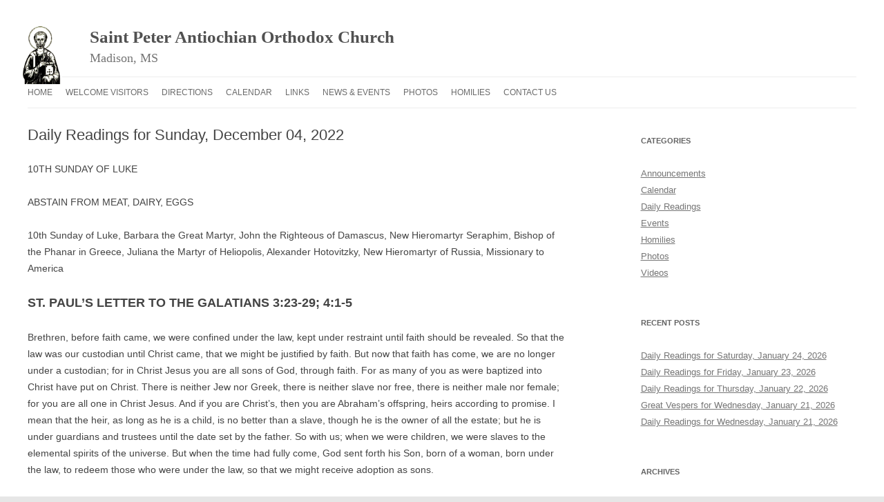

--- FILE ---
content_type: text/html; charset=UTF-8
request_url: https://stpeterorthodox.org/2022/12/04/daily-readings-for-sunday-december-04-2022/
body_size: 37314
content:
<!DOCTYPE html>
<!--[if IE 7]>
<html class="ie ie7" lang="en">
<![endif]-->
<!--[if IE 8]>
<html class="ie ie8" lang="en">
<![endif]-->
<!--[if !(IE 7) & !(IE 8)]><!-->
<html lang="en">
<!--<![endif]-->
<head>
<meta charset="UTF-8" />
<meta name="viewport" content="width=device-width" />
<title>Daily Readings for Sunday, December 04, 2022 | Saint Peter Antiochian Orthodox Church</title>
<link rel="profile" href="https://gmpg.org/xfn/11" />
<link rel="pingback" href="https://stpeterorthodox.org/xmlrpc.php">
<!--[if lt IE 9]>
<script src="https://s0.wp.com/wp-content/themes/pub/twentytwelve/js/html5.js?m=1394055319i&amp;ver=3.7.0" type="text/javascript"></script>
<![endif]-->
<meta name='robots' content='max-image-preview:large' />

<!-- Async WordPress.com Remote Login -->
<script id="wpcom_remote_login_js">
var wpcom_remote_login_extra_auth = '';
function wpcom_remote_login_remove_dom_node_id( element_id ) {
	var dom_node = document.getElementById( element_id );
	if ( dom_node ) { dom_node.parentNode.removeChild( dom_node ); }
}
function wpcom_remote_login_remove_dom_node_classes( class_name ) {
	var dom_nodes = document.querySelectorAll( '.' + class_name );
	for ( var i = 0; i < dom_nodes.length; i++ ) {
		dom_nodes[ i ].parentNode.removeChild( dom_nodes[ i ] );
	}
}
function wpcom_remote_login_final_cleanup() {
	wpcom_remote_login_remove_dom_node_classes( "wpcom_remote_login_msg" );
	wpcom_remote_login_remove_dom_node_id( "wpcom_remote_login_key" );
	wpcom_remote_login_remove_dom_node_id( "wpcom_remote_login_validate" );
	wpcom_remote_login_remove_dom_node_id( "wpcom_remote_login_js" );
	wpcom_remote_login_remove_dom_node_id( "wpcom_request_access_iframe" );
	wpcom_remote_login_remove_dom_node_id( "wpcom_request_access_styles" );
}

// Watch for messages back from the remote login
window.addEventListener( "message", function( e ) {
	if ( e.origin === "https://r-login.wordpress.com" ) {
		var data = {};
		try {
			data = JSON.parse( e.data );
		} catch( e ) {
			wpcom_remote_login_final_cleanup();
			return;
		}

		if ( data.msg === 'LOGIN' ) {
			// Clean up the login check iframe
			wpcom_remote_login_remove_dom_node_id( "wpcom_remote_login_key" );

			var id_regex = new RegExp( /^[0-9]+$/ );
			var token_regex = new RegExp( /^.*|.*|.*$/ );
			if (
				token_regex.test( data.token )
				&& id_regex.test( data.wpcomid )
			) {
				// We have everything we need to ask for a login
				var script = document.createElement( "script" );
				script.setAttribute( "id", "wpcom_remote_login_validate" );
				script.src = '/remote-login.php?wpcom_remote_login=validate'
					+ '&wpcomid=' + data.wpcomid
					+ '&token=' + encodeURIComponent( data.token )
					+ '&host=' + window.location.protocol
					+ '//' + window.location.hostname
					+ '&postid=8686'
					+ '&is_singular=1';
				document.body.appendChild( script );
			}

			return;
		}

		// Safari ITP, not logged in, so redirect
		if ( data.msg === 'LOGIN-REDIRECT' ) {
			window.location = 'https://wordpress.com/log-in?redirect_to=' + window.location.href;
			return;
		}

		// Safari ITP, storage access failed, remove the request
		if ( data.msg === 'LOGIN-REMOVE' ) {
			var css_zap = 'html { -webkit-transition: margin-top 1s; transition: margin-top 1s; } /* 9001 */ html { margin-top: 0 !important; } * html body { margin-top: 0 !important; } @media screen and ( max-width: 782px ) { html { margin-top: 0 !important; } * html body { margin-top: 0 !important; } }';
			var style_zap = document.createElement( 'style' );
			style_zap.type = 'text/css';
			style_zap.appendChild( document.createTextNode( css_zap ) );
			document.body.appendChild( style_zap );

			var e = document.getElementById( 'wpcom_request_access_iframe' );
			e.parentNode.removeChild( e );

			document.cookie = 'wordpress_com_login_access=denied; path=/; max-age=31536000';

			return;
		}

		// Safari ITP
		if ( data.msg === 'REQUEST_ACCESS' ) {
			console.log( 'request access: safari' );

			// Check ITP iframe enable/disable knob
			if ( wpcom_remote_login_extra_auth !== 'safari_itp_iframe' ) {
				return;
			}

			// If we are in a "private window" there is no ITP.
			var private_window = false;
			try {
				var opendb = window.openDatabase( null, null, null, null );
			} catch( e ) {
				private_window = true;
			}

			if ( private_window ) {
				console.log( 'private window' );
				return;
			}

			var iframe = document.createElement( 'iframe' );
			iframe.id = 'wpcom_request_access_iframe';
			iframe.setAttribute( 'scrolling', 'no' );
			iframe.setAttribute( 'sandbox', 'allow-storage-access-by-user-activation allow-scripts allow-same-origin allow-top-navigation-by-user-activation' );
			iframe.src = 'https://r-login.wordpress.com/remote-login.php?wpcom_remote_login=request_access&origin=' + encodeURIComponent( data.origin ) + '&wpcomid=' + encodeURIComponent( data.wpcomid );

			var css = 'html { -webkit-transition: margin-top 1s; transition: margin-top 1s; } /* 9001 */ html { margin-top: 46px !important; } * html body { margin-top: 46px !important; } @media screen and ( max-width: 660px ) { html { margin-top: 71px !important; } * html body { margin-top: 71px !important; } #wpcom_request_access_iframe { display: block; height: 71px !important; } } #wpcom_request_access_iframe { border: 0px; height: 46px; position: fixed; top: 0; left: 0; width: 100%; min-width: 100%; z-index: 99999; background: #23282d; } ';

			var style = document.createElement( 'style' );
			style.type = 'text/css';
			style.id = 'wpcom_request_access_styles';
			style.appendChild( document.createTextNode( css ) );
			document.body.appendChild( style );

			document.body.appendChild( iframe );
		}

		if ( data.msg === 'DONE' ) {
			wpcom_remote_login_final_cleanup();
		}
	}
}, false );

// Inject the remote login iframe after the page has had a chance to load
// more critical resources
window.addEventListener( "DOMContentLoaded", function( e ) {
	var iframe = document.createElement( "iframe" );
	iframe.style.display = "none";
	iframe.setAttribute( "scrolling", "no" );
	iframe.setAttribute( "id", "wpcom_remote_login_key" );
	iframe.src = "https://r-login.wordpress.com/remote-login.php"
		+ "?wpcom_remote_login=key"
		+ "&origin=aHR0cHM6Ly9zdHBldGVyb3J0aG9kb3gub3Jn"
		+ "&wpcomid=99211025"
		+ "&time=" + Math.floor( Date.now() / 1000 );
	document.body.appendChild( iframe );
}, false );
</script>
<link rel='dns-prefetch' href='//s0.wp.com' />
<link rel='dns-prefetch' href='//wordpress.com' />
<link rel='dns-prefetch' href='//fonts-api.wp.com' />
<link href='https://fonts.gstatic.com' crossorigin rel='preconnect' />
<link rel="alternate" type="application/rss+xml" title="Saint Peter Antiochian Orthodox Church &raquo; Feed" href="https://stpeterorthodox.org/feed/" />
<link rel="alternate" type="application/rss+xml" title="Saint Peter Antiochian Orthodox Church &raquo; Comments Feed" href="https://stpeterorthodox.org/comments/feed/" />
	<script type="text/javascript">
		/* <![CDATA[ */
		function addLoadEvent(func) {
			var oldonload = window.onload;
			if (typeof window.onload != 'function') {
				window.onload = func;
			} else {
				window.onload = function () {
					oldonload();
					func();
				}
			}
		}
		/* ]]> */
	</script>
	<link crossorigin='anonymous' rel='stylesheet' id='all-css-0-1' href='/wp-content/mu-plugins/likes/jetpack-likes.css?m=1743883414i&cssminify=yes' type='text/css' media='all' />
<style id='wp-emoji-styles-inline-css'>

	img.wp-smiley, img.emoji {
		display: inline !important;
		border: none !important;
		box-shadow: none !important;
		height: 1em !important;
		width: 1em !important;
		margin: 0 0.07em !important;
		vertical-align: -0.1em !important;
		background: none !important;
		padding: 0 !important;
	}
/*# sourceURL=wp-emoji-styles-inline-css */
</style>
<link crossorigin='anonymous' rel='stylesheet' id='all-css-2-1' href='/wp-content/plugins/gutenberg-core/v22.4.0/build/styles/block-library/style.min.css?m=1768935615i&cssminify=yes' type='text/css' media='all' />
<style id='wp-block-library-inline-css'>
.has-text-align-justify {
	text-align:justify;
}
.has-text-align-justify{text-align:justify;}

/*# sourceURL=wp-block-library-inline-css */
</style><style id='global-styles-inline-css'>
:root{--wp--preset--aspect-ratio--square: 1;--wp--preset--aspect-ratio--4-3: 4/3;--wp--preset--aspect-ratio--3-4: 3/4;--wp--preset--aspect-ratio--3-2: 3/2;--wp--preset--aspect-ratio--2-3: 2/3;--wp--preset--aspect-ratio--16-9: 16/9;--wp--preset--aspect-ratio--9-16: 9/16;--wp--preset--color--black: #000000;--wp--preset--color--cyan-bluish-gray: #abb8c3;--wp--preset--color--white: #fff;--wp--preset--color--pale-pink: #f78da7;--wp--preset--color--vivid-red: #cf2e2e;--wp--preset--color--luminous-vivid-orange: #ff6900;--wp--preset--color--luminous-vivid-amber: #fcb900;--wp--preset--color--light-green-cyan: #7bdcb5;--wp--preset--color--vivid-green-cyan: #00d084;--wp--preset--color--pale-cyan-blue: #8ed1fc;--wp--preset--color--vivid-cyan-blue: #0693e3;--wp--preset--color--vivid-purple: #9b51e0;--wp--preset--color--blue: #21759b;--wp--preset--color--dark-gray: #444;--wp--preset--color--medium-gray: #9f9f9f;--wp--preset--color--light-gray: #e6e6e6;--wp--preset--gradient--vivid-cyan-blue-to-vivid-purple: linear-gradient(135deg,rgb(6,147,227) 0%,rgb(155,81,224) 100%);--wp--preset--gradient--light-green-cyan-to-vivid-green-cyan: linear-gradient(135deg,rgb(122,220,180) 0%,rgb(0,208,130) 100%);--wp--preset--gradient--luminous-vivid-amber-to-luminous-vivid-orange: linear-gradient(135deg,rgb(252,185,0) 0%,rgb(255,105,0) 100%);--wp--preset--gradient--luminous-vivid-orange-to-vivid-red: linear-gradient(135deg,rgb(255,105,0) 0%,rgb(207,46,46) 100%);--wp--preset--gradient--very-light-gray-to-cyan-bluish-gray: linear-gradient(135deg,rgb(238,238,238) 0%,rgb(169,184,195) 100%);--wp--preset--gradient--cool-to-warm-spectrum: linear-gradient(135deg,rgb(74,234,220) 0%,rgb(151,120,209) 20%,rgb(207,42,186) 40%,rgb(238,44,130) 60%,rgb(251,105,98) 80%,rgb(254,248,76) 100%);--wp--preset--gradient--blush-light-purple: linear-gradient(135deg,rgb(255,206,236) 0%,rgb(152,150,240) 100%);--wp--preset--gradient--blush-bordeaux: linear-gradient(135deg,rgb(254,205,165) 0%,rgb(254,45,45) 50%,rgb(107,0,62) 100%);--wp--preset--gradient--luminous-dusk: linear-gradient(135deg,rgb(255,203,112) 0%,rgb(199,81,192) 50%,rgb(65,88,208) 100%);--wp--preset--gradient--pale-ocean: linear-gradient(135deg,rgb(255,245,203) 0%,rgb(182,227,212) 50%,rgb(51,167,181) 100%);--wp--preset--gradient--electric-grass: linear-gradient(135deg,rgb(202,248,128) 0%,rgb(113,206,126) 100%);--wp--preset--gradient--midnight: linear-gradient(135deg,rgb(2,3,129) 0%,rgb(40,116,252) 100%);--wp--preset--font-size--small: 13px;--wp--preset--font-size--medium: 20px;--wp--preset--font-size--large: 36px;--wp--preset--font-size--x-large: 42px;--wp--preset--font-family--albert-sans: 'Albert Sans', sans-serif;--wp--preset--font-family--alegreya: Alegreya, serif;--wp--preset--font-family--arvo: Arvo, serif;--wp--preset--font-family--bodoni-moda: 'Bodoni Moda', serif;--wp--preset--font-family--bricolage-grotesque: 'Bricolage Grotesque', sans-serif;--wp--preset--font-family--cabin: Cabin, sans-serif;--wp--preset--font-family--chivo: Chivo, sans-serif;--wp--preset--font-family--commissioner: Commissioner, sans-serif;--wp--preset--font-family--cormorant: Cormorant, serif;--wp--preset--font-family--courier-prime: 'Courier Prime', monospace;--wp--preset--font-family--crimson-pro: 'Crimson Pro', serif;--wp--preset--font-family--dm-mono: 'DM Mono', monospace;--wp--preset--font-family--dm-sans: 'DM Sans', sans-serif;--wp--preset--font-family--dm-serif-display: 'DM Serif Display', serif;--wp--preset--font-family--domine: Domine, serif;--wp--preset--font-family--eb-garamond: 'EB Garamond', serif;--wp--preset--font-family--epilogue: Epilogue, sans-serif;--wp--preset--font-family--fahkwang: Fahkwang, sans-serif;--wp--preset--font-family--figtree: Figtree, sans-serif;--wp--preset--font-family--fira-sans: 'Fira Sans', sans-serif;--wp--preset--font-family--fjalla-one: 'Fjalla One', sans-serif;--wp--preset--font-family--fraunces: Fraunces, serif;--wp--preset--font-family--gabarito: Gabarito, system-ui;--wp--preset--font-family--ibm-plex-mono: 'IBM Plex Mono', monospace;--wp--preset--font-family--ibm-plex-sans: 'IBM Plex Sans', sans-serif;--wp--preset--font-family--ibarra-real-nova: 'Ibarra Real Nova', serif;--wp--preset--font-family--instrument-serif: 'Instrument Serif', serif;--wp--preset--font-family--inter: Inter, sans-serif;--wp--preset--font-family--josefin-sans: 'Josefin Sans', sans-serif;--wp--preset--font-family--jost: Jost, sans-serif;--wp--preset--font-family--libre-baskerville: 'Libre Baskerville', serif;--wp--preset--font-family--libre-franklin: 'Libre Franklin', sans-serif;--wp--preset--font-family--literata: Literata, serif;--wp--preset--font-family--lora: Lora, serif;--wp--preset--font-family--merriweather: Merriweather, serif;--wp--preset--font-family--montserrat: Montserrat, sans-serif;--wp--preset--font-family--newsreader: Newsreader, serif;--wp--preset--font-family--noto-sans-mono: 'Noto Sans Mono', sans-serif;--wp--preset--font-family--nunito: Nunito, sans-serif;--wp--preset--font-family--open-sans: 'Open Sans', sans-serif;--wp--preset--font-family--overpass: Overpass, sans-serif;--wp--preset--font-family--pt-serif: 'PT Serif', serif;--wp--preset--font-family--petrona: Petrona, serif;--wp--preset--font-family--piazzolla: Piazzolla, serif;--wp--preset--font-family--playfair-display: 'Playfair Display', serif;--wp--preset--font-family--plus-jakarta-sans: 'Plus Jakarta Sans', sans-serif;--wp--preset--font-family--poppins: Poppins, sans-serif;--wp--preset--font-family--raleway: Raleway, sans-serif;--wp--preset--font-family--roboto: Roboto, sans-serif;--wp--preset--font-family--roboto-slab: 'Roboto Slab', serif;--wp--preset--font-family--rubik: Rubik, sans-serif;--wp--preset--font-family--rufina: Rufina, serif;--wp--preset--font-family--sora: Sora, sans-serif;--wp--preset--font-family--source-sans-3: 'Source Sans 3', sans-serif;--wp--preset--font-family--source-serif-4: 'Source Serif 4', serif;--wp--preset--font-family--space-mono: 'Space Mono', monospace;--wp--preset--font-family--syne: Syne, sans-serif;--wp--preset--font-family--texturina: Texturina, serif;--wp--preset--font-family--urbanist: Urbanist, sans-serif;--wp--preset--font-family--work-sans: 'Work Sans', sans-serif;--wp--preset--spacing--20: 0.44rem;--wp--preset--spacing--30: 0.67rem;--wp--preset--spacing--40: 1rem;--wp--preset--spacing--50: 1.5rem;--wp--preset--spacing--60: 2.25rem;--wp--preset--spacing--70: 3.38rem;--wp--preset--spacing--80: 5.06rem;--wp--preset--shadow--natural: 6px 6px 9px rgba(0, 0, 0, 0.2);--wp--preset--shadow--deep: 12px 12px 50px rgba(0, 0, 0, 0.4);--wp--preset--shadow--sharp: 6px 6px 0px rgba(0, 0, 0, 0.2);--wp--preset--shadow--outlined: 6px 6px 0px -3px rgb(255, 255, 255), 6px 6px rgb(0, 0, 0);--wp--preset--shadow--crisp: 6px 6px 0px rgb(0, 0, 0);}:where(body) { margin: 0; }:where(.is-layout-flex){gap: 0.5em;}:where(.is-layout-grid){gap: 0.5em;}body .is-layout-flex{display: flex;}.is-layout-flex{flex-wrap: wrap;align-items: center;}.is-layout-flex > :is(*, div){margin: 0;}body .is-layout-grid{display: grid;}.is-layout-grid > :is(*, div){margin: 0;}body{padding-top: 0px;padding-right: 0px;padding-bottom: 0px;padding-left: 0px;}:root :where(.wp-element-button, .wp-block-button__link){background-color: #32373c;border-width: 0;color: #fff;font-family: inherit;font-size: inherit;font-style: inherit;font-weight: inherit;letter-spacing: inherit;line-height: inherit;padding-top: calc(0.667em + 2px);padding-right: calc(1.333em + 2px);padding-bottom: calc(0.667em + 2px);padding-left: calc(1.333em + 2px);text-decoration: none;text-transform: inherit;}.has-black-color{color: var(--wp--preset--color--black) !important;}.has-cyan-bluish-gray-color{color: var(--wp--preset--color--cyan-bluish-gray) !important;}.has-white-color{color: var(--wp--preset--color--white) !important;}.has-pale-pink-color{color: var(--wp--preset--color--pale-pink) !important;}.has-vivid-red-color{color: var(--wp--preset--color--vivid-red) !important;}.has-luminous-vivid-orange-color{color: var(--wp--preset--color--luminous-vivid-orange) !important;}.has-luminous-vivid-amber-color{color: var(--wp--preset--color--luminous-vivid-amber) !important;}.has-light-green-cyan-color{color: var(--wp--preset--color--light-green-cyan) !important;}.has-vivid-green-cyan-color{color: var(--wp--preset--color--vivid-green-cyan) !important;}.has-pale-cyan-blue-color{color: var(--wp--preset--color--pale-cyan-blue) !important;}.has-vivid-cyan-blue-color{color: var(--wp--preset--color--vivid-cyan-blue) !important;}.has-vivid-purple-color{color: var(--wp--preset--color--vivid-purple) !important;}.has-blue-color{color: var(--wp--preset--color--blue) !important;}.has-dark-gray-color{color: var(--wp--preset--color--dark-gray) !important;}.has-medium-gray-color{color: var(--wp--preset--color--medium-gray) !important;}.has-light-gray-color{color: var(--wp--preset--color--light-gray) !important;}.has-black-background-color{background-color: var(--wp--preset--color--black) !important;}.has-cyan-bluish-gray-background-color{background-color: var(--wp--preset--color--cyan-bluish-gray) !important;}.has-white-background-color{background-color: var(--wp--preset--color--white) !important;}.has-pale-pink-background-color{background-color: var(--wp--preset--color--pale-pink) !important;}.has-vivid-red-background-color{background-color: var(--wp--preset--color--vivid-red) !important;}.has-luminous-vivid-orange-background-color{background-color: var(--wp--preset--color--luminous-vivid-orange) !important;}.has-luminous-vivid-amber-background-color{background-color: var(--wp--preset--color--luminous-vivid-amber) !important;}.has-light-green-cyan-background-color{background-color: var(--wp--preset--color--light-green-cyan) !important;}.has-vivid-green-cyan-background-color{background-color: var(--wp--preset--color--vivid-green-cyan) !important;}.has-pale-cyan-blue-background-color{background-color: var(--wp--preset--color--pale-cyan-blue) !important;}.has-vivid-cyan-blue-background-color{background-color: var(--wp--preset--color--vivid-cyan-blue) !important;}.has-vivid-purple-background-color{background-color: var(--wp--preset--color--vivid-purple) !important;}.has-blue-background-color{background-color: var(--wp--preset--color--blue) !important;}.has-dark-gray-background-color{background-color: var(--wp--preset--color--dark-gray) !important;}.has-medium-gray-background-color{background-color: var(--wp--preset--color--medium-gray) !important;}.has-light-gray-background-color{background-color: var(--wp--preset--color--light-gray) !important;}.has-black-border-color{border-color: var(--wp--preset--color--black) !important;}.has-cyan-bluish-gray-border-color{border-color: var(--wp--preset--color--cyan-bluish-gray) !important;}.has-white-border-color{border-color: var(--wp--preset--color--white) !important;}.has-pale-pink-border-color{border-color: var(--wp--preset--color--pale-pink) !important;}.has-vivid-red-border-color{border-color: var(--wp--preset--color--vivid-red) !important;}.has-luminous-vivid-orange-border-color{border-color: var(--wp--preset--color--luminous-vivid-orange) !important;}.has-luminous-vivid-amber-border-color{border-color: var(--wp--preset--color--luminous-vivid-amber) !important;}.has-light-green-cyan-border-color{border-color: var(--wp--preset--color--light-green-cyan) !important;}.has-vivid-green-cyan-border-color{border-color: var(--wp--preset--color--vivid-green-cyan) !important;}.has-pale-cyan-blue-border-color{border-color: var(--wp--preset--color--pale-cyan-blue) !important;}.has-vivid-cyan-blue-border-color{border-color: var(--wp--preset--color--vivid-cyan-blue) !important;}.has-vivid-purple-border-color{border-color: var(--wp--preset--color--vivid-purple) !important;}.has-blue-border-color{border-color: var(--wp--preset--color--blue) !important;}.has-dark-gray-border-color{border-color: var(--wp--preset--color--dark-gray) !important;}.has-medium-gray-border-color{border-color: var(--wp--preset--color--medium-gray) !important;}.has-light-gray-border-color{border-color: var(--wp--preset--color--light-gray) !important;}.has-vivid-cyan-blue-to-vivid-purple-gradient-background{background: var(--wp--preset--gradient--vivid-cyan-blue-to-vivid-purple) !important;}.has-light-green-cyan-to-vivid-green-cyan-gradient-background{background: var(--wp--preset--gradient--light-green-cyan-to-vivid-green-cyan) !important;}.has-luminous-vivid-amber-to-luminous-vivid-orange-gradient-background{background: var(--wp--preset--gradient--luminous-vivid-amber-to-luminous-vivid-orange) !important;}.has-luminous-vivid-orange-to-vivid-red-gradient-background{background: var(--wp--preset--gradient--luminous-vivid-orange-to-vivid-red) !important;}.has-very-light-gray-to-cyan-bluish-gray-gradient-background{background: var(--wp--preset--gradient--very-light-gray-to-cyan-bluish-gray) !important;}.has-cool-to-warm-spectrum-gradient-background{background: var(--wp--preset--gradient--cool-to-warm-spectrum) !important;}.has-blush-light-purple-gradient-background{background: var(--wp--preset--gradient--blush-light-purple) !important;}.has-blush-bordeaux-gradient-background{background: var(--wp--preset--gradient--blush-bordeaux) !important;}.has-luminous-dusk-gradient-background{background: var(--wp--preset--gradient--luminous-dusk) !important;}.has-pale-ocean-gradient-background{background: var(--wp--preset--gradient--pale-ocean) !important;}.has-electric-grass-gradient-background{background: var(--wp--preset--gradient--electric-grass) !important;}.has-midnight-gradient-background{background: var(--wp--preset--gradient--midnight) !important;}.has-small-font-size{font-size: var(--wp--preset--font-size--small) !important;}.has-medium-font-size{font-size: var(--wp--preset--font-size--medium) !important;}.has-large-font-size{font-size: var(--wp--preset--font-size--large) !important;}.has-x-large-font-size{font-size: var(--wp--preset--font-size--x-large) !important;}.has-albert-sans-font-family{font-family: var(--wp--preset--font-family--albert-sans) !important;}.has-alegreya-font-family{font-family: var(--wp--preset--font-family--alegreya) !important;}.has-arvo-font-family{font-family: var(--wp--preset--font-family--arvo) !important;}.has-bodoni-moda-font-family{font-family: var(--wp--preset--font-family--bodoni-moda) !important;}.has-bricolage-grotesque-font-family{font-family: var(--wp--preset--font-family--bricolage-grotesque) !important;}.has-cabin-font-family{font-family: var(--wp--preset--font-family--cabin) !important;}.has-chivo-font-family{font-family: var(--wp--preset--font-family--chivo) !important;}.has-commissioner-font-family{font-family: var(--wp--preset--font-family--commissioner) !important;}.has-cormorant-font-family{font-family: var(--wp--preset--font-family--cormorant) !important;}.has-courier-prime-font-family{font-family: var(--wp--preset--font-family--courier-prime) !important;}.has-crimson-pro-font-family{font-family: var(--wp--preset--font-family--crimson-pro) !important;}.has-dm-mono-font-family{font-family: var(--wp--preset--font-family--dm-mono) !important;}.has-dm-sans-font-family{font-family: var(--wp--preset--font-family--dm-sans) !important;}.has-dm-serif-display-font-family{font-family: var(--wp--preset--font-family--dm-serif-display) !important;}.has-domine-font-family{font-family: var(--wp--preset--font-family--domine) !important;}.has-eb-garamond-font-family{font-family: var(--wp--preset--font-family--eb-garamond) !important;}.has-epilogue-font-family{font-family: var(--wp--preset--font-family--epilogue) !important;}.has-fahkwang-font-family{font-family: var(--wp--preset--font-family--fahkwang) !important;}.has-figtree-font-family{font-family: var(--wp--preset--font-family--figtree) !important;}.has-fira-sans-font-family{font-family: var(--wp--preset--font-family--fira-sans) !important;}.has-fjalla-one-font-family{font-family: var(--wp--preset--font-family--fjalla-one) !important;}.has-fraunces-font-family{font-family: var(--wp--preset--font-family--fraunces) !important;}.has-gabarito-font-family{font-family: var(--wp--preset--font-family--gabarito) !important;}.has-ibm-plex-mono-font-family{font-family: var(--wp--preset--font-family--ibm-plex-mono) !important;}.has-ibm-plex-sans-font-family{font-family: var(--wp--preset--font-family--ibm-plex-sans) !important;}.has-ibarra-real-nova-font-family{font-family: var(--wp--preset--font-family--ibarra-real-nova) !important;}.has-instrument-serif-font-family{font-family: var(--wp--preset--font-family--instrument-serif) !important;}.has-inter-font-family{font-family: var(--wp--preset--font-family--inter) !important;}.has-josefin-sans-font-family{font-family: var(--wp--preset--font-family--josefin-sans) !important;}.has-jost-font-family{font-family: var(--wp--preset--font-family--jost) !important;}.has-libre-baskerville-font-family{font-family: var(--wp--preset--font-family--libre-baskerville) !important;}.has-libre-franklin-font-family{font-family: var(--wp--preset--font-family--libre-franklin) !important;}.has-literata-font-family{font-family: var(--wp--preset--font-family--literata) !important;}.has-lora-font-family{font-family: var(--wp--preset--font-family--lora) !important;}.has-merriweather-font-family{font-family: var(--wp--preset--font-family--merriweather) !important;}.has-montserrat-font-family{font-family: var(--wp--preset--font-family--montserrat) !important;}.has-newsreader-font-family{font-family: var(--wp--preset--font-family--newsreader) !important;}.has-noto-sans-mono-font-family{font-family: var(--wp--preset--font-family--noto-sans-mono) !important;}.has-nunito-font-family{font-family: var(--wp--preset--font-family--nunito) !important;}.has-open-sans-font-family{font-family: var(--wp--preset--font-family--open-sans) !important;}.has-overpass-font-family{font-family: var(--wp--preset--font-family--overpass) !important;}.has-pt-serif-font-family{font-family: var(--wp--preset--font-family--pt-serif) !important;}.has-petrona-font-family{font-family: var(--wp--preset--font-family--petrona) !important;}.has-piazzolla-font-family{font-family: var(--wp--preset--font-family--piazzolla) !important;}.has-playfair-display-font-family{font-family: var(--wp--preset--font-family--playfair-display) !important;}.has-plus-jakarta-sans-font-family{font-family: var(--wp--preset--font-family--plus-jakarta-sans) !important;}.has-poppins-font-family{font-family: var(--wp--preset--font-family--poppins) !important;}.has-raleway-font-family{font-family: var(--wp--preset--font-family--raleway) !important;}.has-roboto-font-family{font-family: var(--wp--preset--font-family--roboto) !important;}.has-roboto-slab-font-family{font-family: var(--wp--preset--font-family--roboto-slab) !important;}.has-rubik-font-family{font-family: var(--wp--preset--font-family--rubik) !important;}.has-rufina-font-family{font-family: var(--wp--preset--font-family--rufina) !important;}.has-sora-font-family{font-family: var(--wp--preset--font-family--sora) !important;}.has-source-sans-3-font-family{font-family: var(--wp--preset--font-family--source-sans-3) !important;}.has-source-serif-4-font-family{font-family: var(--wp--preset--font-family--source-serif-4) !important;}.has-space-mono-font-family{font-family: var(--wp--preset--font-family--space-mono) !important;}.has-syne-font-family{font-family: var(--wp--preset--font-family--syne) !important;}.has-texturina-font-family{font-family: var(--wp--preset--font-family--texturina) !important;}.has-urbanist-font-family{font-family: var(--wp--preset--font-family--urbanist) !important;}.has-work-sans-font-family{font-family: var(--wp--preset--font-family--work-sans) !important;}
/*# sourceURL=global-styles-inline-css */
</style>

<style id='classic-theme-styles-inline-css'>
.wp-block-button__link{background-color:#32373c;border-radius:9999px;box-shadow:none;color:#fff;font-size:1.125em;padding:calc(.667em + 2px) calc(1.333em + 2px);text-decoration:none}.wp-block-file__button{background:#32373c;color:#fff}.wp-block-accordion-heading{margin:0}.wp-block-accordion-heading__toggle{background-color:inherit!important;color:inherit!important}.wp-block-accordion-heading__toggle:not(:focus-visible){outline:none}.wp-block-accordion-heading__toggle:focus,.wp-block-accordion-heading__toggle:hover{background-color:inherit!important;border:none;box-shadow:none;color:inherit;padding:var(--wp--preset--spacing--20,1em) 0;text-decoration:none}.wp-block-accordion-heading__toggle:focus-visible{outline:auto;outline-offset:0}
/*# sourceURL=/wp-content/plugins/gutenberg-core/v22.4.0/build/styles/block-library/classic.min.css */
</style>
<link crossorigin='anonymous' rel='stylesheet' id='all-css-4-1' href='/_static/??-eJx9zEEOwkAIBdALiaTWaDfGs7QjUXSYIYVJr18aExfGuCHw4YGLQqrFqThKA83tzsUw1ZkiFx0d40LoxiNlkjjbJ7Md/maLhoFp0pnMIKpwE/BHQPvnQm2vIfOLYrKv5E0ZS3UObZ9mW1zl0h3703noD0P3XAFDZ01X&cssminify=yes' type='text/css' media='all' />
<link rel='stylesheet' id='twentytwelve-fonts-css' href='https://fonts-api.wp.com/css?family=Open+Sans%3A400italic%2C700italic%2C400%2C700&#038;subset=latin%2Clatin-ext&#038;display=fallback' media='all' />
<link crossorigin='anonymous' rel='stylesheet' id='all-css-6-1' href='/_static/??-eJzTLy/QTc7PK0nNK9EvyUjNTS3WLyhN0i8pBwpUAsmcslT94pLKnFS95OJiHX0iVAPV6Sfl5CdnF4O02OfaGpqbWpibWJiZW2YBADBZKMU=&cssminify=yes' type='text/css' media='all' />
<link crossorigin='anonymous' rel='stylesheet' id='all-css-8-1' href='/_static/??-eJx9i0EOwjAMBD+EcUEiggPiLW1k0iAnjmqnUX9PuLUXLqud1Q62Al6yUTa0mRIpljqhtT5sPXklVNuYoBUv6exVT7hzUoXCNcSsuNDEEnoN2F87/CcFEmDxo0XJB4A3j3H5qa/0vNyGh3PD1d0/X5shQdY=&cssminify=yes' type='text/css' media='all' />
<style id='jetpack-global-styles-frontend-style-inline-css'>
:root { --font-headings: unset; --font-base: unset; --font-headings-default: -apple-system,BlinkMacSystemFont,"Segoe UI",Roboto,Oxygen-Sans,Ubuntu,Cantarell,"Helvetica Neue",sans-serif; --font-base-default: -apple-system,BlinkMacSystemFont,"Segoe UI",Roboto,Oxygen-Sans,Ubuntu,Cantarell,"Helvetica Neue",sans-serif;}
/*# sourceURL=jetpack-global-styles-frontend-style-inline-css */
</style>
<link crossorigin='anonymous' rel='stylesheet' id='all-css-10-1' href='/_static/??-eJyNjcEKwjAQRH/IuFRT6kX8FNkmS5K6yQY3Qfx7bfEiXrwM82B4A49qnJRGpUHupnIPqSgs1Cq624chi6zhO5OCRryTR++fW00l7J3qDv43XVNxoOISsmEJol/wY2uR8vs3WggsM/I6uOTzMI3Hw8lOg11eUT1JKA==&cssminify=yes' type='text/css' media='all' />
<script type="text/javascript" id="wpcom-actionbar-placeholder-js-extra">
/* <![CDATA[ */
var actionbardata = {"siteID":"99211025","postID":"8686","siteURL":"https://stpeterorthodox.org","xhrURL":"https://stpeterorthodox.org/wp-admin/admin-ajax.php","nonce":"599d797d32","isLoggedIn":"","statusMessage":"","subsEmailDefault":"instantly","proxyScriptUrl":"https://s0.wp.com/wp-content/js/wpcom-proxy-request.js?m=1513050504i&amp;ver=20211021","shortlink":"https://wp.me/p6IhjP-2g6","i18n":{"followedText":"New posts from this site will now appear in your \u003Ca href=\"https://wordpress.com/reader\"\u003EReader\u003C/a\u003E","foldBar":"Collapse this bar","unfoldBar":"Expand this bar","shortLinkCopied":"Shortlink copied to clipboard."}};
//# sourceURL=wpcom-actionbar-placeholder-js-extra
/* ]]> */
</script>
<script type="text/javascript" id="jetpack-mu-wpcom-settings-js-before">
/* <![CDATA[ */
var JETPACK_MU_WPCOM_SETTINGS = {"assetsUrl":"https://s0.wp.com/wp-content/mu-plugins/jetpack-mu-wpcom-plugin/moon/jetpack_vendor/automattic/jetpack-mu-wpcom/src/build/"};
//# sourceURL=jetpack-mu-wpcom-settings-js-before
/* ]]> */
</script>
<script crossorigin='anonymous' type='text/javascript'  src='/_static/??-eJzTLy/QTc7PK0nNK9HPKtYvyinRLSjKr6jUyyrW0QfKZeYl55SmpBaDJLMKS1OLKqGUXm5mHkFFurmZ6UWJJalQxfa5tobmRgamxgZmFpZZACbyLJI='></script>
<script type="text/javascript" id="rlt-proxy-js-after">
/* <![CDATA[ */
	rltInitialize( {"token":null,"iframeOrigins":["https:\/\/widgets.wp.com"]} );
//# sourceURL=rlt-proxy-js-after
/* ]]> */
</script>
<link rel="EditURI" type="application/rsd+xml" title="RSD" href="https://stpeterorthodox.wordpress.com/xmlrpc.php?rsd" />
<meta name="generator" content="WordPress.com" />
<link rel="canonical" href="https://stpeterorthodox.org/2022/12/04/daily-readings-for-sunday-december-04-2022/" />
<link rel='shortlink' href='https://wp.me/p6IhjP-2g6' />
<link rel="alternate" type="application/json+oembed" href="https://public-api.wordpress.com/oembed/?format=json&amp;url=https%3A%2F%2Fstpeterorthodox.org%2F2022%2F12%2F04%2Fdaily-readings-for-sunday-december-04-2022%2F&amp;for=wpcom-auto-discovery" /><link rel="alternate" type="application/xml+oembed" href="https://public-api.wordpress.com/oembed/?format=xml&amp;url=https%3A%2F%2Fstpeterorthodox.org%2F2022%2F12%2F04%2Fdaily-readings-for-sunday-december-04-2022%2F&amp;for=wpcom-auto-discovery" />
<!-- Jetpack Open Graph Tags -->
<meta property="og:type" content="article" />
<meta property="og:title" content="Daily Readings for Sunday, December 04, 2022" />
<meta property="og:url" content="https://stpeterorthodox.org/2022/12/04/daily-readings-for-sunday-december-04-2022/" />
<meta property="og:description" content="10TH SUNDAY OF LUKEABSTAIN FROM MEAT, DAIRY, EGGS10th Sunday of Luke, Barbara the Great Martyr, John the Righteous of Damascus, New Hieromartyr Seraphim, Bishop of the Phanar in Greece, Juliana the…" />
<meta property="article:published_time" content="2022-12-04T05:00:00+00:00" />
<meta property="article:modified_time" content="2022-11-20T10:00:08+00:00" />
<meta property="og:site_name" content="Saint Peter Antiochian Orthodox Church" />
<meta property="og:image" content="https://images.oca.org/icons/sm/december/1204-alexander-hotovitsky01.jpg" />
<meta property="og:image:alt" content="" />
<meta property="og:locale" content="en_US" />
<meta property="article:publisher" content="https://www.facebook.com/WordPresscom" />
<meta name="twitter:text:title" content="Daily Readings for Sunday, December 04,&nbsp;2022" />
<meta name="twitter:image" content="https://images.oca.org/icons/sm/december/1204-alexander-hotovitsky01.jpg?w=144" />
<meta name="twitter:card" content="summary" />

<!-- End Jetpack Open Graph Tags -->
<link rel="shortcut icon" type="image/x-icon" href="https://secure.gravatar.com/blavatar/297a3c6db09b193642cb66ce5fa6cefe38e081336ad5f3dbe05221a314f1fa9d?s=32" sizes="16x16" />
<link rel="icon" type="image/x-icon" href="https://secure.gravatar.com/blavatar/297a3c6db09b193642cb66ce5fa6cefe38e081336ad5f3dbe05221a314f1fa9d?s=32" sizes="16x16" />
<link rel="apple-touch-icon" href="https://secure.gravatar.com/blavatar/297a3c6db09b193642cb66ce5fa6cefe38e081336ad5f3dbe05221a314f1fa9d?s=114" />
<link rel='openid.server' href='https://stpeterorthodox.org/?openidserver=1' />
<link rel='openid.delegate' href='https://stpeterorthodox.org/' />
<link rel="search" type="application/opensearchdescription+xml" href="https://stpeterorthodox.org/osd.xml" title="Saint Peter Antiochian Orthodox Church" />
<link rel="search" type="application/opensearchdescription+xml" href="https://s1.wp.com/opensearch.xml" title="WordPress.com" />
		<style type="text/css">
			.recentcomments a {
				display: inline !important;
				padding: 0 !important;
				margin: 0 !important;
			}

			table.recentcommentsavatartop img.avatar, table.recentcommentsavatarend img.avatar {
				border: 0px;
				margin: 0;
			}

			table.recentcommentsavatartop a, table.recentcommentsavatarend a {
				border: 0px !important;
				background-color: transparent !important;
			}

			td.recentcommentsavatarend, td.recentcommentsavatartop {
				padding: 0px 0px 1px 0px;
				margin: 0px;
			}

			td.recentcommentstextend {
				border: none !important;
				padding: 0px 0px 2px 10px;
			}

			.rtl td.recentcommentstextend {
				padding: 0px 10px 2px 0px;
			}

			td.recentcommentstexttop {
				border: none;
				padding: 0px 0px 0px 10px;
			}

			.rtl td.recentcommentstexttop {
				padding: 0px 10px 0px 0px;
			}
		</style>
		<meta name="description" content="10TH SUNDAY OF LUKEABSTAIN FROM MEAT, DAIRY, EGGS10th Sunday of Luke, Barbara the Great Martyr, John the Righteous of Damascus, New Hieromartyr Seraphim, Bishop of the Phanar in Greece, Juliana the Martyr of Heliopolis, Alexander Hotovitzky, New Hieromartyr of Russia, Missionary to AmericaST. PAUL&#039;S LETTER TO THE GALATIANS 3:23-29; 4:1-5Brethren, before faith came, we were&hellip;" />
			<link rel="stylesheet" id="custom-css-css" type="text/css" href="https://s0.wp.com/?custom-css=1&#038;csblog=6IhjP&#038;cscache=6&#038;csrev=109" />
			</head>

<body class="wp-singular post-template-default single single-post postid-8686 single-format-standard wp-embed-responsive wp-theme-pubtwentytwelve customizer-styles-applied custom-font-enabled jetpack-reblog-enabled">
<div id="page" class="hfeed site">
	<header id="masthead" class="site-header">
				<hgroup>
			<h1 class="site-title"><a href="https://stpeterorthodox.org/" title="Saint Peter Antiochian Orthodox Church" rel="home">Saint Peter Antiochian Orthodox Church</a></h1>
			<h2 class="site-description">Madison, MS</h2>
		</hgroup>

		<nav id="site-navigation" class="main-navigation">
			<button class="menu-toggle">Menu</button>
			<a class="assistive-text" href="#content" title="Skip to content">Skip to content</a>
			<div class="menu-menu-1-container"><ul id="menu-menu-1" class="nav-menu"><li id="menu-item-5051" class="menu-item menu-item-type-post_type menu-item-object-page menu-item-home menu-item-5051"><a href="https://stpeterorthodox.org/">Home</a></li>
<li id="menu-item-528" class="menu-item menu-item-type-post_type menu-item-object-page menu-item-has-children menu-item-528"><a href="https://stpeterorthodox.org/welcome-visitors/">Welcome Visitors</a>
<ul class="sub-menu">
	<li id="menu-item-10911" class="menu-item menu-item-type-post_type menu-item-object-page menu-item-10911"><a href="https://stpeterorthodox.org/welcome-visitors/">About Us</a></li>
	<li id="menu-item-10909" class="menu-item menu-item-type-post_type menu-item-object-page menu-item-10909"><a href="https://stpeterorthodox.org/what-to-expect/">What to Expect</a></li>
	<li id="menu-item-10910" class="menu-item menu-item-type-post_type menu-item-object-page menu-item-10910"><a href="https://stpeterorthodox.org/12-things-i-wish-id-known-before-visiting-an-orthdox-church/">12 Things I Wish I’d Known&#8230;</a></li>
</ul>
</li>
<li id="menu-item-523" class="menu-item menu-item-type-post_type menu-item-object-page menu-item-523"><a href="https://stpeterorthodox.org/directions/">Directions</a></li>
<li id="menu-item-14505" class="menu-item menu-item-type-post_type menu-item-object-page menu-item-14505"><a href="https://stpeterorthodox.org/calendar/">Calendar</a></li>
<li id="menu-item-524" class="menu-item menu-item-type-post_type menu-item-object-page menu-item-524"><a href="https://stpeterorthodox.org/links/">Links</a></li>
<li id="menu-item-583" class="menu-item menu-item-type-taxonomy menu-item-object-category menu-item-583"><a href="https://stpeterorthodox.org/category/announcements/">News &amp; Events</a></li>
<li id="menu-item-529" class="menu-item menu-item-type-taxonomy menu-item-object-category menu-item-529"><a href="https://stpeterorthodox.org/category/photos/">Photos</a></li>
<li id="menu-item-527" class="menu-item menu-item-type-taxonomy menu-item-object-category menu-item-527"><a href="https://stpeterorthodox.org/category/homilies/">Homilies</a></li>
<li id="menu-item-522" class="menu-item menu-item-type-post_type menu-item-object-page menu-item-522"><a href="https://stpeterorthodox.org/contact-us/">Contact Us</a></li>
</ul></div>		</nav><!-- #site-navigation -->

						<a href="https://stpeterorthodox.org/"><img src="https://stpeterorthodox.org/wp-content/uploads/2015/09/cropped-stpeterlogo_85x12411.png" class="header-image" width="85" height="124" alt="" /></a>
			</header><!-- #masthead -->

	<div id="main" class="wrapper">
	<div id="primary" class="site-content">
		<div id="content" role="main">

			
				
	<article id="post-8686" class="post-8686 post type-post status-publish format-standard hentry category-daily-readings">
				<header class="entry-header">
			
						<h1 class="entry-title">Daily Readings for Sunday, December 04,&nbsp;2022</h1>
								</header><!-- .entry-header -->

				<div class="entry-content">
			<p>10TH SUNDAY OF LUKE</p>
<p>ABSTAIN FROM MEAT, DAIRY, EGGS</p>
<p>10th Sunday of Luke, Barbara the Great Martyr, John the Righteous of Damascus, New Hieromartyr Seraphim, Bishop of the Phanar in Greece, Juliana the Martyr of Heliopolis, Alexander Hotovitzky, New Hieromartyr of Russia, Missionary to America</p>
<h2>ST. PAUL&#8217;S LETTER TO THE GALATIANS 3:23-29; 4:1-5</h2>
<p>Brethren, before faith came, we were confined under the law, kept under restraint until faith should be revealed. So that the law was our custodian until Christ came, that we might be justified by faith. But now that faith has come, we are no longer under a custodian; for in Christ Jesus you are all sons of God, through faith. For as many of you as were baptized into Christ have put on Christ. There is neither Jew nor Greek, there is neither slave nor free, there is neither male nor female; for you are all one in Christ Jesus. And if you are Christ&#8217;s, then you are Abraham&#8217;s offspring, heirs according to promise. I mean that the heir, as long as he is a child, is no better than a slave, though he is the owner of all the estate; but he is under guardians and trustees until the date set by the father. So with us; when we were children, we were slaves to the elemental spirits of the universe. But when the time had fully come, God sent forth his Son, born of a woman, born under the law, to redeem those who were under the law, so that we might receive adoption as sons.</p>
<h2>LUKE 13:10-17</h2>
<p>At that time, Jesus was teaching in one of the synagogues on the sabbath. And there was a woman who had a spirit of infirmity for eighteen years; she was bent over and could not fully straighten herself. And when Jesus saw her, he called her and said to her, &quot;Woman, you are freed from your infirmity.&quot; And he laid his hands upon her, and immediately she was made straight, and she praised God. But the ruler of the synagogue, indignant because Jesus had healed on the sabbath, said to the people, &quot;There are six days on which work ought to be done; come on those days and be healed, and not on the sabbath day.&quot; Then the Lord answered him, &quot;You hypocrites! Does not each of you on the sabbath untie his ox or his donkey from the manger, and lead it away to water it? And ought not this woman, a daughter of Abraham whom Satan bound for eighteen years, be loosed from this bond on the sabbath day?&quot; As he said this, all his adversaries were put to shame; and all the people rejoiced at all the glorious things that were done by him.
</p>
<article class="clearfix">
<header id="content-header">
<h2>Glorification of the Priestmartyr Alexander Hotovitzky</h2>
</header>
<figure class="alignright onehalf gallery">
			<span><br />
				<a rel="featured-saint" href="https://images.oca.org/icons/lg/december/1204-alexander-hotovitsky01.jpg"><img src="https://images.oca.org/icons/sm/december/1204-alexander-hotovitsky01.jpg"></a>			</span><br />
		</figure>
<p>The New Martyr of Russia Alexander Hotovitzky was born on February 11, 1872 in the city of Kremenetz, into the pious family of Archpriest Alexander, who was Rector of the Volhynia Theological Seminary and would later be long remembered in the hearts of the Orthodox inhabitants of Volhynia as a good shepherd. Young Alexander received a good Christian upbringing from his parents, who instilled in him love for the Orthodox Church and for the people of God.</p>
<p>The future pastor was educated at the Volhynia Seminary and the Saint Petersburg Theological Academy, from which he graduated with a Master&#x2019;s degree in 1895.</p>
<p>After graduation from the Academy, he was sent for missionary service to the Diocese of the Aleutians and North America, where he was assigned to the position of reader at the newly-established Saint Nicholas Orthodox Church in New York City. Following his marriage to Maria Scherbuhina, a graduate of the Pavlovsk Institute in Saint Petersburg, the Hieromartyr Alexander was ordained to the diaconate, and soon after, on February 25, 1896, to the priesthood by Bishop Nicholas (Ziorov) of the Aleutians, whom Father Alexander would always later remember with gratitude and love.</p>
<p>The ordination took place at the diocesan cathedral in San Francisco. In his address to the newly-ordained Father Alexander, Bishop Nicholas explained his selection of the new priest for ordained ministry in these words: </p>
<p>&#x201C;Your special sense of decency, your good upbringing, your noble idealism, and your sincere piety immediately caused me to look favorably upon you and compelled me to single you out among the young people, with whom you used to visit me in Saint Petersburg&#8230;I could see that you had that special spark from God, which makes any service an action truly done for God&#x2019;s sake, and without which a vocation becomes soul-less and dead work&#8230;Your first experience in preaching has shown you the power of this kind of inspiration: you saw how the people gathered around you and how attentively they stood and listened at length to your discourses&#8230; Why did these people listen to you rather than going to hear other preachers? Clearly the spark which burns within you attracts the hearts of these people like a magnet.&#x201D; </p>
<p>A week after his ordination, the young priest returned to New York to assume the pastorate of the parish where he had previously served as reader. From 1898 to 1907, the New Martyr Alexander served as a pastor under the omophorion of Bishop Tikhon. Saint Tikhon, who, in the tragic year of 1917, was to be elevated by Divine Providence to the primatial see as Patriarch of Moscow, valued highly Father Alexander&#x2019;s sincere piety, his gift of pastoral love, and his multifaceted theological erudition. The spectrum of his activity in the United States was quite broad and very fruitful. He was successful in missionary service, primarily among Uniates newly-emigrated from Galicia and Carpathian Rus. He was also one of the closest collaborators of the Orthodox archpastors in America and represented the Orthodox Church before American religious institutions and meetings.</p>
<p>Father Alexander&#x2019;s missionary work was not without many temptations and sorrows. Archbishop, later Metropolitan, Platon (Rozhdestvensky) expressed gratitude for the Passion-bearer Alexander&#x2019;s labors in America in an address delivered at the Divine Liturgy on February 26, 1914. Bidding farewell to Father Alexander, the Archbishop said, &#x201C;One morning, during the years we worked together, you came to my room and, without saying much, unbuttoned your shirt, revealing a very large, bluish, bloody abrasion on your chest. That wound from a fanatic, who in a fit of rage attacked you wildly with a stick, followed the meeting of Russian people at which you had encouraged your own ethnic brother to renounce the pernicious Unia with Rome&#8230; My entire being was shaken to the core and I was profoundly moved, for before me at that moment was a genuine example of witness for Christ.&#x201D; </p>
<p>Through Father Alexander&#x2019;s efforts, Orthodox parishes were established in Philadelphia, Yonkers, and Passaic as well as other large and small towns throughout North America. The parishioners of these churches were cradle Orthodox whom fate had brought to the New World, as well as Carpatho-Russians converted from the Unia and former Protestant converts to the Orthodox Church.</p>
<p>An important contribution to the witness of the truth of Orthodoxy before heterodox American society was made by the American Orthodox Messenger, which was published in English and Russian under Father Alexander&#x2019;s editorship. Articles by the editor regularly appeared in this journal.</p>
<p>The New Martyr Alexander actively participated in the establishment of an Orthodox diocesan mutual aid society and at various times, he served as treasurer, first secretary, and president of this organization. The society provided material aid to Austrian Carpatho-Russians, Macedonian Slavs, Russian troops in Manchuria, and to Russian prisoners of war in Japanese camps.</p>
<p>Father Alexander also took upon himself the ascetical burden of constructing the architecturally remarkable and majestic Saint Nicholas Cathedral in New York to replace the small parish church. The cathedral was to become an adornment of the city. He visited Orthodox communities throughout America soliciting funds for the construction of the Cathedral. In 1901, he also traveled to his homeland, Russia, for this purpose. In the annals of Saint Nicholas Church, which in 1903 became the diocesan Cathedral, it is recorded that, &#x201C;This Cathedral was established and constructed in the City of New York in North America, under the supervision and through the efforts and labors of the most honorable Archpriest Father Alexander Hotovitzky in the year of Our Lord 1902.&#x201D; </p>
<p>On February 26, 1906, Orthodox America celebrated the tenth anniversary of priestly service of Archpriest Alexander, one of its most remarkable pastors. Bishop Tikhon greeted the jubilarian with these words:</p>
<p>&#x201C;As you remember your ordination as a priest of God at this anniversary, you are doubtless unwillingly contemplating how you have used your God-given talents, and asking yourself if the Grace of God was bestowed on you in vain and how far you have advanced on the path of moral perfection. As you judge yourself in this way, you are at the same time the judge and the accused. In order for a judgment to be fair, the testimony of onlookers, the witnesses, must be heard. Now they are speaking before you&#x2014;listen to them. Thanks be to the Lord! We just heard their eloquent and heartfelt testimony praising you. For myself as your superior, I can testify that you have proven to be trustworthy, and have justified the expectations which were hoped for at your ordination.&#x201D; </p>
<p>The sacrificial and dedicated pastoral service of the New Martyr Alexander in America was concluded on February 26, 1914, exactly eighteen years after his ordination to the priesthood. In his farewell address, Father Alexander said, &#x201C;Farewell, American Orthodox Rus&#x2014;my dear Mother, the Holy American Church. I, your ever-grateful son, bow fully to the ground before you. You gave birth to me spiritually, you nurtured me, from your depths you inspired me by your strength. Through the shining witness of your founders, through the enlightened apostolic teachings of your preachers, through the fervor of your faithful flock, you have given me the greatest possible joy&#x2014;to be your son.&#x201D; </p>
<p>From 1914 to 1917, Father Alexander served as a priest in Helsinki, Finland, where the majority of the population was Protestant. Although Finland was then part of the Russian Empire, the Orthodox clergy there had to exert great efforts to protect the Orthodox Karelians from the proselytic expansionism of the Finnish Lutherans. In Finland, the New Martyr Alexander was a loyal, active, and dedicated assistant to his archpastor&#x2014;Sergius (Stragorodsky), the future Patriarch.</p>
<p>In August 1917, Archpriest Alexander was transferred to Moscow and assigned as assistant pastor of Christ the Savior Cathedral. Here he was again under the direct guidance of Saint Tikhon, with whom he had already been closely associated in America.</p>
<p>The Passion-bearer Alexander participated in the deliberations of the Church Council of 1917-18. When the Council discussed the drafting of a message to the Orthodox flock concerning elections to the State Council, he stated that, as the fate of Russia was at stake, the Church and the Council in particular should not shy away from the struggle to save the nation. Speaking about the efforts of the Council to upbuild the Church, he outlined his preliminary plans for order and healing in the internal life of the Church and stated with some bitterness, &#x201C;It seems as if there were builders who were furiously preparing blueprints, plans and so forth for the construction of an edifice and at the same time were calmly observing the destruction brick by brick of this edifice by enemies.&#x201D; </p>
<p>During the difficult years of the Civil War, the New Martyr Alexander collaborated closely with Saint Tikhon in the administration of the Moscow diocese. In 1918, under the spiritual leadership of the rector, Father Nicholas Arseniev, and the assistant pastor, Father Alexander, a brotherhood affiliated with Christ the Savior Cathedral was established. As its first activity, the brotherhood issued an appeal to the Orthodox flock, which Father Alexander helped write. </p>
<p>This document stated, &#x201C;People of Russia! Christ the Savior Cathedral, the adornment of Moscow, the pride of Russia, the joy of the Orthodox Church has been condemned to slow destruction. This glorious monument to the great exploits of Russian warriors, who gave their lives for their native land and the Holy Orthodox Faith, has been denied state support&#8230;People of Russia! Will you really surrender this wonderful church of the Savior to mockery? Is it really true, as is claimed by the persecutors of the Holy Church, that the people of Russia no longer need holy things&#x2014;Churches, sacraments, services, because all this is outdated and superstitious? Respond, you faithful!  All of you, respond as one! Rise up and protect your holy things! May the generous and well-intentioned donations of the rich be added to the precious pennies of the faithful poor. Moscow, you are the heart of Russia! Preserve your holy shrine&#x2014;your golden-domed Church of the Savior!&#8230;&#x201D; </p>
<p>In response to this appeal, Orthodox inhabitants of Moscow joined the brotherhood of Christ the Savior Cathedral, and gave their alms to support the majestic church.</p>
<p>Pastoral service at that time was accompanied by much grief and danger. In May 1920 and November 1921 Father Alexander was arrested for brief periods. He was accused of violating the decrees concerning the separation of the Church from the state, and the school from the Church, by holding church school for the children.</p>
<p>In 1922, the Church was subjected to harsh tribulations when, under the pretext of helping the starving, ecclesiastical treasures including sacred vessels, icons, and other holy things were violently confiscated by the state. Heeding the appeal of Her holy primate, the Orthodox Church made generous donations to assist the starving. However, when Saint Tikhon issued a statement to his flock throughout Russia forbidding the cooperation of the clergy in surrendering sacred vessels for non-ecclesiastical use based on canon law, a slanderous campaign against the Church was begun in the press, Her primate was arrested, and a wave of court cases took place throughout Russia, in which servants of the Lord&#x2019;s altar were accused of counter-revolutionary activity. During these trials many faithful servants of the Church of Christ were sentenced to death and shed their blood as hieromartyrs and martyrs. </p>
<p>During this difficult time for the Church, Father Alexander was unwaveringly guided by the statements of the Holy Patriarch to his flock and also followed his directives. Funds to assist the starving were collected at Christ the Savior Cathedral. At the same time, measures were undertaken to protect the sacred objects of this church. Meetings of the clergy and parishioners of Christ the Savior Cathedral were held at Father Alexander&#x2019;s apartment in order to draft a resolution of the general parish meeting concerning the state decree.</p>
<p>A draft of the resolution, prepared by Father Alexander, protested against the violent confiscation of church valuables. A general meeting of parishioners was convened on March 23, 1922 at Christ the Savior Cathedral, presided by Archpriest Nicholas Arseniev. Father Alexander had already been arrested. This meeting adopted the final text of the resolution, which demanded guarantees from the state that all donations be used to save the lives of the starving. The participants in the meeting protest the poisonous publications against the Church as well as insults against the hierarchy. The drafting of this document was deemed by the authorities to be criminal counter-revolutionary activity.</p>
<p>After two court cases against the Church, in Petrograd and Moscow, which resulted in the executions of hieromartyrs and martyrs, a new highly visible trial of clergy and laity began in Moscow on November 27, 1922, during which they were accused of supposedly &#x201C;attempting to retain in their hands possession of church valuables and, through the resulting starvation, to topple the Soviet regime.&#x201D; </p>
<p>On trial in this case were 105 clergy and laity. Among the main defendants were Archpriest Sergius Uspensky, dean of the second district of forty churches in Prechistenka, Archpriest Nicholas Arseniev, dean of Christ the Savior Cathedral, Archpriest Alexander Hotovitzky, assistant pastor of this Cathedral, Ilya Gromoglasov, priest of Christ the Savior Cathedral, Lev Evgenievich Anohin, warden of this Cathedral, and Archpriest Simeon Golubev, rector of Saint John the Warrior Church.</p>
<p>The most significant part of the indictment submitted to the Court concerned the activity of the clergy and laity of Christ the Savior Cathedral. The indictment stated, &#x201C;The main organizers and leaders of this criminal activity were Priest Hotovitzky, chairman of the council of parishes in this area, Priest Arseniev, rector of the Cathedral, Priest Zotikov, Priest Gromoglasov, former lawyer Kayutov, former deputy minister Shchepkin, the merchant Golovkin, and engineer Anohin. When the decree of the Supreme Central Executive Committee concerning the confiscation of church valuables was issued, they began their preliminary activities under the leadership of the priest Hotovitzky, who repeated to secretly gather the above named people at his apartment in order to plan with them the measures which they proposed to enact to achieve their criminal intentions.&#x201D; </p>
<p>The case was in court for two weeks. After the detailed indictment was read, questioning of the defendants began. Father Alexander remained cool and calm during the questioning as he tried to protect the other defendants. He did not admit any guilt, stating, &#x201C;I consider that it is not counter-revolutionary to ask for a corresponding amount of metal in return for church valuables.&#x201D; </p>
<p>Following the interrogation of all the defendants and witnesses, at the Court session on December 6, the later infamous, sinister prosecutor Vishinsky delivered the concluding statement for the prosecution. He asked the court for a sentence of capital punishment for thirteen defendants including Archpriests Alexander Hotovitzky, Nicholas Arseniev, Sergius Uspensky, Priest Ilya Gromoglasov, Abbess Vera (Pobedinskaya) of the Novodevichii Women&#x2019;s Monastery and L.E. Anohin. Vishinsky requested that the other defendants be sentenced to prison terms of varying length.</p>
<p>On December 11, defendants were given an opportunity to say a final word to the court. In his comments, Father Alexander attempted, first of all, to obtain the court&#x2019;s leniency and mercy for his brother clergy, &#x201C;I direct your attention to those who were at the meeting in my apartment: some of them are old and the others are very young and guilty of nothing. This was a completely ordinary meeting, it was not counter-revolutionary and it cannot by any means be characterized as a shady plot.&#x201D; </p>
<p>The lengthiest final comments were delivered by the professor and priest Ilya Gromoglasov. This defendant attempted to gain the favor of the court by expounding on his former opposition to the Holy Synod. Concerning the conclusions of the prosecution, he said that he &#x201C;knew nothing of the criminal organization headed by Hotovitzky.&#x201D; </p>
<p>On December 13, the verdict of the revolutionary tribunal was announced. It was milder than the bloodthirsty verdicts delivered at previous trials held in Petrograd and Moscow in conjunction with the confiscation of church valuables. Each of the main defendants&#x2014;Abbess Vera (Pobedinskaya), Archpriest Sergius Uspensky, and Archpriest Alexander Hotovitzky were sentenced to ten years in prison, the confiscation of their personal property and the deprivation of their civil rights for five years. The others were sentenced to lesser terms of imprisonment. Appeals for pardon, made by those who were sentenced to the longest terms of imprisonment, including that of Archpriest Alexander, were rejected by the presidium of the Supreme Central Executive Committee on February 16, 1923. </p>
<p>After the holy Patriarch Tikhon resumed his administration of the Church and made several statements regarding loyalty to the governmental authorities, many hierarchs, clergy, church leaders and laity, who had previously received sentences from the judiciary in conjunction with the confiscation of church valuables, were granted amnesty. Father Alexander was among those freed in October 1923. Following his liberation, he was not assigned to a parish but served by invitation at various churches in Moscow.</p>
<p>He remained free for only a short time. Already on September 4, 1924, E. Tuchkov, head of the 6th section of the Department of State Political Management, compiled a list of thirteen clergy and church leaders of Moscow and recommended that they be subjected to administrative exile. The New Martyr Alexander, who was included in the list, was characterized as follows in this document, &#x201C;A priest and preacher with a post-graduate education, very active, zealous and influential among the Tikhonites. His outlook is anti-Soviet.&#x201D; </p>
<p>On September 9, 1924, the New Martyr Alexander was subjected to an interrogation. &#x201C;In my religious convictions,&#x201D; he said at that time, &#x201C;I consider myself to be a Tikhonite. My relations with the Patriarch are intimate rather than just strictly administrative, but lately, I have avoided meeting with Patriarch Tikhon, as I felt that this might inconvenience him due to my conviction in conjunction with the confiscation of church valuables. I have never expressed an opinion concerning the restoration of the former government and such a thought has not even crossed my mind.&#x201D; </p>
<p>By a decision of a special meeting of the administration of the Department of State Political Management, the New Martyr Alexander was exiled to the Turuhan region for a period of three years. His already failing health was further weakened by his sojourn in the far north.</p>
<p>Following his return from exile, Father Alexander was raised to the rank of protopresbyter and became one of the closest assistants of the Deputy Locum Tenens of the Patriarchal Throne, Metropolitan (later Patriarch) Sergius, who knew him well since the time of his service in Finland.</p>
<p>In the 1930s, Protopresbyter Alexander served as rector of the Church of the Deposition of the Robe on Donskoy Street. One of the parishioners of this church recalls, &#x201C;In 1936, Father Alexander did not preach, as he was apparently forbidden to do so. In 1936-7, I was present many times when Father Alexander served. He was a tall, gray-haired priest with gentle facial features, who looked extremely intelligent. Gray, trimmed hair, a small beard, very kind gray eyes, a high-pitched, loud tenor&#8230;pronounced exclamations distinctly and with inspiration&#8230;His appearance reminded me of many priests who were exiles from the western regions&#8230;Father Alexander had many parishioners who greatly revered him&#8230;Even today, I remember Father Alexander&#x2019;s eyes. It seemed as if his glance penetrated your heart and embraced it with affection. I had the same feeling when I saw the holy Patriarch Tikhon&#8230;The same light also shining in Father Alexander&#x2019;s eyes was testimony of his sanctity.&#x201D; </p>
<p>In the fall of 1937, the New Martyr Alexander was arrested again. The documentary evidence about him at our disposal ends with this; however, a majority of oral reports testify to his death as a martyr. The Orthodox Church in America, on whose territory Protopresbyter Alexander served as a priest until 1914, venerates him as a passion-bearer, whose life as a confessor ended with sufferings for Christ. The place of his burial is unknown.</p>
<p>The Church of Russia also commemorates Saint Alexander on August 7, along with the Archpriests Alexei Vorobiev,  Michael Plishevsky, John Voronets, the priests Demetrius Milovidov, and Peter Tokarev, the deacon Elisha Sholder, and Igumen Athanasius Egorov.</p>
<p>A photo gallery of the 1994 Glorification of Saint Alexander <a href="http://oca.org/PhotoViewer.asp?EID=6&amp;IID=49&amp;PEID=">may be viewed here</a>.	</p>
</article>
<article class="clearfix">
<header id="content-header">
<h2>Greatmartyr Barbara and Martyr Juliana, at Heliopolis in Syria</h2>
</header>
<figure class="alignright onehalf gallery">
			<span><br />
				<a rel="featured-saint" href="https://images.oca.org/icons/lg/december/1204abarbara.jpg"><img src="https://images.oca.org/icons/sm/december/1204abarbara.jpg"></a>			</span><br />
		</figure>
<p>The Holy Great Martyr Barbara lived and suffered during the reign of the emperor Maximian (305-311). Her father, the pagan Dioscorus, was a rich and illustrious man in the Syrian city of Heliopolis. After the death of his wife, he devoted himself to his only daughter.</p>
<p>Seeing Barbara&#x2019;s extraordinary beauty, Dioscorus decided to hide her from the eyes of strangers. Therefore, he built a tower for Barbara, where only her pagan teachers were allowed to see her. From the tower there was a view of hills stretching into the distance. By day she was able to gaze upon the wooded hills, the swiftly flowing rivers, and the meadows covered with a mottled blanket of flowers; by night the harmonious and majestic vault of the heavens twinkled and provided a spectacle of inexpressible beauty. Soon the virgin began to ask herself questions about the First Cause and Creator of so harmonious and splendid a world.</p>
<p>Gradually, she became convinced that the souless idols were merely the work of human hands. Although her father and teachers offered them worship, she realized that the idols could not have made the surrounding world. The desire to know the true God so consumed her soul that Barbara decided to devote all her life to this goal, and to spend her life in virginity. </p>
<p>The fame of her beauty spread throughout the city, and many sought her hand in marriage. But despite the entreaties of her father, she refused all of them. Barbara warned her father that his persistence might end tragically and separate them forever. Dioscorus decided that the temperament of his daughter had been affected by her life of seclusion. He therefore permitted her to leave the tower and gave her full freedom in her choice of friends and acquaintances. Thus Barbara met young Christian maidens in the city, and they taught her about the Creator of the world, about the Trinity, and about the Divine Logos. Through the Providence of God, a priest arrived in Heliopolis from Alexandria disguised as a merchant. After instructing her in the mysteries of the Christian Faith, he baptized Barbara, then returned to his own country. </p>
<p>During this time a luxurious bathhouse was being built at the house of Dioscorus. By his orders the workers prepared to put two windows on the south side. But Barbara, taking advantage of her father&#x2019;s absence, asked them to make a third window, thereby forming a Trinity of light. On one of the walls of the bath-house Barbara traced a cross with her finger. The cross was deeply etched into the marble, as if by an iron instrument. Later, her footprints were imprinted on the stone steps of the bathhouse. The water of the bathhouse had great healing power. Saint Simeon Metaphrastes (November 9) compared the bathhouse to the stream of Jordan and the Pool of Siloam, because by God&#x2019;s power, many miracles took place there. </p>
<p>When Dioscorus returned and expressed dissatisfaction about the change in his building plans, his daughter told him about how she had come to know the Triune God, about the saving power of the Son of God, and about the futility of worshipping idols. Dioscorus went into a rage, grabbed a sword and was on the point of striking her with it. The holy virgin fled from her father, and he rushed after her in pursuit. His way became blocked by a hill, which opened up and concealed the saint in a crevice. On the other side of the crevice was an entrance leading upwards. Saint Barbara managed then to conceal herself in a cave on the opposite slope of the hill. </p>
<p>After a long and fruitless search for his daughter, Dioscorus saw two shepherds on the hill. One of them showed him the cave where the saint had hidden. Dioscorus beat his daughter terribly, and then placed her under guard and tried to wear her down with hunger. Finally he handed her over to the prefect of the city, named Martianus. They beat Saint Barbara fiercely: they struck her with rawhide, and rubbed her wounds with a hair cloth to increase her pain. By night Saint Barbara prayed fervently to her Heavenly Bridegroom, and the Savior Himself appeared and healed her wounds. Then they subjected the saint to new, and even more frightful torments. </p>
<p>In the crowd where the martyr was tortured was the virtuous Christian woman Juliana, an inhabitant of Heliopolis. Her heart was filled with sympathy for the voluntary martyrdom of the beautiful and illustrious maiden. Juliana also wanted to suffer for Christ. She began to denounce the torturers in a loud voice, and they seized her.</p>
<p>Both martyrs were tortured for a long time. Their bodies were raked and wounded with hooks, and then they were led naked through the city amidst derision and jeers. Through the prayers of Saint Barbara the Lord sent an angel who covered the nakedness of the holy martyrs with a splendid robe. Then the steadfast confessors of Christ, Saints Barbara and Juliana, were beheaded. Dioscorus himself executed Saint Barbara. The wrath of God was not slow to punish both torturers, Martianus and Dioscorus. They were killed after being struck by lightning. </p>
<p>In the sixth century the relics of the holy Great Martyr Barbara were transferred to Constantinople. Six hundred years later, they were transferred to Kiev (July 11) by Barbara, the daughter of the Byzantine Emperor Alexius Comnenos, wife of the Russian prince Michael Izyaslavich. They rest even now at Kiev&#x2019;s Saint Vladimir cathedral, where an Akathist to the saint is served each Tuesday. </p>
<p>Many pious Orthodox Christians are in the habit of chanting the Troparion of Saint Barbara each day, recalling the Savior&#x2019;s promise to her that those who remembered her and her sufferings would be preserved from a sudden, unexpected death, and would not depart this life without benefit of the Holy Mysteries of Christ.	</p>
</article>
<article class="clearfix">
<header id="content-header">
<h2>Martyr John of Damascus</h2>
</header>
<figure class="alignright onehalf gallery">
			<span><br />
				<a rel="featured-saint" href="https://images.oca.org/icons/lg/december/1204ajohndamascus.jpg"><img src="https://images.oca.org/icons/sm/december/1204ajohndamascus.jpg"></a>			</span><br />
		</figure>
<p>Saint John of Damascus was born about the year 680 at Damascus, Syria into a Christian family. His father, Sergius Mansur, was a treasurer at the court of the Caliph. John had also a foster brother, the orphaned child Cosmas (October 14), whom Sergius had taken into his own home. When the children were growing up, Sergius saw that they received a good education. At the Damascus slave market he ransomed the learned monk Cosmas of Calabria from captivity and entrusted to him the teaching of his children. The boys displayed uncommon ability and readily mastered their courses of the secular and spiritual sciences. After the death of his father, John occupied ministerial posts at court and became the city prefect. </p>
<p>In Constantinople at that time, the heresy of Iconoclasm had arisen and quickly spread, supported by the emperor Leo III the Isaurian (717-741). Rising up in defense of the Orthodox veneration of icons [Iconodoulia], Saint John wrote three treatises entitled, &#x201C;Against Those who Revile the Holy Icons.&#x201D; The wise and God-inspired writings of Saint John enraged the emperor. But since the author was not a Byzantine subject, the emperor was unable to lock him up in prison, or to execute him. The emperor then resorted to slander. A forged letter to the emperor was produced, supposedly from John, in which the Damascus official was supposed to have offered his help to Leo in conquering the Syrian capital. </p>
<p>This letter and another hypocritically flattering note were sent to the Saracen Caliph by Leo the Isaurian. The Caliph immediately ordered that Saint John be removed from his post, that his right hand be cut off, and that he be led through the city in chains. </p>
<p>That same evening, they returned the severed hand to Saint John. The saint pressed it to his wrist and prayed to the Most Holy Theotokos to heal him so that he could defend the Orthodox Faith and write once again in praise of the Most Pure Virgin and Her Son. After a time, he fell asleep before the icon of the Mother of God. He heard Her voice telling him that he had been healed, and commanding him to toil unceasingly with his restored hand. Upon awakening, he found that his hand had been attached to his arm once more. Only a small red mark around his wrist remained as a sign of the miracle. </p>
<p>Later, in thanksgiving for being healed, Saint John had a silver model of his hand attached to the icon, which became known as &#x201C;Of the Three Hands.&#x201D; Some unlearned painters have given the Mother of God three hands instead of depicting the silver model of Saint John&#x2019;s hand. The Icon &#x201C;Of the Three Hands&#x201D; is commemorated on June 28 and July 12.</p>
<p>When he learned of the miracle, which demonstrated John&#x2019;s innocence, the Caliph asked his forgiveness and wanted to restore him to his former office, but the saint refused. He gave away his riches to the poor, and went to Jerusalem with his stepbrother and fellow-student, Cosmas. There he entered the monastery of Saint Savva the Sanctified as a simple novice. </p>
<p>It was not easy for him to find a spiritual guide, because all the monks were daunted by his great learning and by his former rank. Only one very experienced Elder, who had the skill to foster the spirit of obedience and humility in a student, would consent to do this. The Elder forbade John to do anything at all according to his own will. He also instructed him to offer to God all his labors and supplications as a perfect sacrifice, and to shed tears which would wash away the sins of his former life. </p>
<p>Once, he sent the novice to Damascus to sell baskets made at the monastery, and commanded him to sell them at a certain inflated price, far above their actual value. He undertook the long journey under the searing sun, dressed in rags. No one in the city recognized the former official of Damascus, for his appearance had been changed by prolonged fasting and ascetic labors. However, Saint John was recognized by his former house steward, who bought all the baskets at the asking price, showing compassion on him for his apparent poverty. </p>
<p>One of the monks happened to die, and his brother begged Saint John to compose something consoling for the burial service. Saint John refused for a long time, but out of pity he yielded to the petition of the grief-stricken monk, and wrote his renowned funeral troparia (&#x201C;What earthly delight,&#x201D; &#x201C;All human vanity,&#x201D; and others). For this disobedience the Elder banished him from his cell. John fell at his feet and asked to be forgiven, but the Elder remained unyielding. All the monks began to plead for him to allow John to return, but he refused. Then one of the monks asked the Elder to impose a penance on John, and to forgive him if he fulfilled it. The Elder said, &#x201C;If John wishes to be forgiven, let him wash out all the chamber pots in the lavra, and clean the monastery latrines with his bare hands.&#x201D; </p>
<p>John rejoiced and eagerly ran to accomplish his shameful task. After a certain while, the Elder was commanded in a vision by the All-Pure and Most Holy Theotokos to allow Saint John to write again. When the Patriarch of Jerusalem heard of Saint John, he ordained him priest and made him a preacher at his cathedral. But Saint John soon returned to the Lavra of Saint Savva, where he spent the rest of his life writing spiritual books and church hymns. He left the monastery only to denounce the iconoclasts at the Constantinople Council of 754. They subjected him to imprisonment and torture, but he endured everything, and through the mercy of God he remained alive. He died in about the year 780, more than 100 years old. </p>
<p>Saint John of Damascus was a theologian and a zealous defender of Orthodoxy. His most important book is the Fount of Knowledge. The third section of this work, &#x201C;On the Orthodox Faith,&#x201D; is a summary of Orthodox doctrine and a refutation of heresy. Since he was known as a hymnographer, we pray to Saint John for help in the study of church singing.	</p>
</article>
<article class="clearfix">
<header id="content-header">
<h2>Saint John, Bishop of Polybotum</h2>
</header>
<p>Saint John, Bishop of Polybotum (in Phrygia), was known as a denouncer of the heresy and impiety of Emperor Leo the Isaurian. Saint John opposed Leo for his iconoclasm, and taught his flock the Orthodox doctrine of the veneration of icons. </p>
<p>The saint died at the beginning of the eighth century. The Lord granted him the gift of healing the infirm and casting out evil spirits.	</p>
</article>
<article class="clearfix">
<header id="content-header">
<h2>Saint Gennadius, Archbishop of Novgorod</h2>
</header>
<figure class="alignright onehalf gallery">
			<span><br />
				<a rel="featured-saint" href="https://images.oca.org/icons/lg/december/1204gennadius-abp-novgorod0012.jpg"><img src="https://images.oca.org/icons/sm/december/1204gennadius-abp-novgorod0012.jpg"></a>			</span><br />
		</figure>
<p>Saint Gennadius, Archbishop of Novgorod, was descended from the Gonzov family and was, in the testimony of contemporaries, &#x201C;dignified, intelligent, virtuous and learned in the Holy Scripture.&#x201D; He was made a monk at the Valaam monastery, under the spiritual guidance of Saint Sabbatius of Solovki (September 27). From the year 1472, he was Archimandrite of the Chudov (Miracle of the Archangel Michael) monastery in Moscow. Zealous for celebrating divine services according to the Typikon, he and Bassian, Archbishop of Rostov, and later his successor Joasaph, fearlessly rose up in defense of the ancient Rule during a dispute at the consecration of the Dormition cathedral in Moscow during the years 1479-1481. </p>
<p>In 1483 Saint Gennadius began construction of a stone church at the Chudov monastery in honor of Saint Alexis, Metropolitan of Moscow (February 12), the founder of the monastery. On December 12, 1484 Saint Gennadius was consecrated as Archbishop of Novgorod. Already in Novgorod, but still honoring the memory of Saint Alexis, Gennadius did not cease to concern himself with the construction of the church, even contributing silver for the completion of this temple. </p>
<p>The time of holy Archbishop Gennadius as hierarch at Novgorod coincided with a terrible period in the history of the Russian Church. In 1470, Judaizing preachers, who traveled to Novgorod in the guise of merchants, had already begun to plant the weeds of heresy and apostasy among the Orthodox. </p>
<p>The first reports about the heresy reached Saint Gennadius in the year 1487. Four members of a secret society, in a state of intoxication, opened up and told the Orthodox of the existence of the impious heresy. As soon as it became known to him, the zealous archpastor immediately began an inquiry and with deep sorrow became convinced that the danger was a threat not only to local Novgorod piety, but also in Moscow, the very capital of Orthodoxy, where the leaders of the Judaizers had journeyed in 1480. </p>
<p>In September 1487 he sent to Metropolitan Gerontius at Moscow all the material from the inquiry, together with a list of the apostates he had discovered, as well as their writings. The struggle with the Judaizers became the main focus of Saint Gennadius&#x2019; archpastoral activity. In the words of Saint Joseph of Volokolamsk (September 9), &#x201C;this archbishop, angered by the malevolent heretics, pounced upon them like a lion from out of the thicket of the Holy Scriptures and the splendid heights of the prophets and the apostolic teachings.&#x201D; </p>
<p>For twelve years Saint Gennadius and Saint Joseph struggled against the most powerful attempts of the opponents of Orthodoxy to alter the course of history of the Russian Church and the Russian state. By their efforts the Orthodox were victorious. The works of Gennadius in the study of the Bible contributed to this victory. The heretics in their impious cleverness used texts from the Old Testament, but which were different from the texts accepted by the Orthodox. Archbishop Gennadius undertook an enormous task: bringing the correct listings of Holy Scripture together in a single codex. Up until this time Biblical books had been copied in Russia, following the example of Byzantium, not in their entirety, but in separate parts&#x2014;the Pentateuch (first five books) or Octateuch (first eight books), Kings, Proverbs, the Psalter, the Prophets, the Gospels, the Epistles, and other instructive books. </p>
<p>The holy books of the Old Testament in particular often were subjected to both accidental and intentional errors. Saint Gennadius wrote about this with sorrow in a letter to Archbishop Joasaph: &#x201C;The Judaizing heretical tradition adheres to the Psalms of David, or prophecies which they have altered.&#x201D; Gathering around himself learned and industrious Biblical scholars, the saint collected all the books of the Holy Scripture into a single codex, and he gave his blessing for the Holy Books which were not found in manuscripts of the traditional Slavonic Bible to be retranslated from the Latin language. In 1499 the first complete codex of Holy Scripture in Slavonic (&#x201C;the Gennadius Bible,&#x201D; as they called it after its compiler) was published in Russia. This work became an integral link in the succession of Slavonic translations of the Word of God. From the God-inspired translation of the Holy Scripture by Saints Cyril and Methodius, through the Bible of Saint Gennadius (1499), reproduced in the first printed Bible (Ostrozh, 1581), the Church has maintained a Slavonic Biblical tradition right through the so-called Elizabethan Bible (1751) and all successive printed editions. </p>
<p>Together with the preparation of the Bible, the circle of church scholars under Archbishop Gennadius also undertook a great literary task: the compilation of the &#x201C;Fourth Novgorod Chronicle.&#x201D; Numerous hand-written books were translated, corrected and transcribed, bringing the Chronicle up to the year 1496. </p>
<p>Dositheus, the igumen of the Solovki monastery who was at Novgorod on monastery matters, worked for several years with Saint Gennadius compiling a library for the Solovki monastery. It was at the request of Saint Gennadius that Dositheus wrote the Lives of Saints Zosimas (April 17) and Sabbatius (September 27). </p>
<p>The majority of the books transcribed with the blessing of the Novgorod hierarch (more than 20), were preserved in the collection of Solovki manuscripts. Ever a zealous advocate for spiritual enlightenment, Saint Gennadius founded a school for the preparation of worthy clergy at Novgorod. </p>
<p>The memory of Saint Gennadius is preserved also in his work for the welfare of the Orthodox Church. </p>
<p>At the end of the fifteenth century many Russians were concerned about the impending end of the world, which they believed would take place at the end of the seventh millenium from the creation of the world (in 1492 A.D.). Therefore, in 1408, it was decided not to compute the Paschal dates beyond the year 1491. In September 1491, however, the Archbishops&#x2019; Council of the Russian Church at Moscow, with the participation of Saint Gennadius, decreed that the Paschalion for the eighth millenium be calculated. </p>
<p>Metropolitan Zosimas at Moscow on November 27, 1492 &#x201C;set forth a cathedral Paschalion for twenty years,&#x201D; and asked Bishop Philotheus of Perm and Archbishop Gennadius of Novgorod each to compile their own Paschalion for conciliar review and confirmation on December 21, 1492. Saint Gennadius finished calculating his Paschalion, which in contrast to that of the Metropolitan, extended for seventy years. It was distributed to the dioceses, with the approval of the Council, as the accepted Paschalion for the next twenty years. Included with the Paschalion was Saint Gennadius&#x2019;s own commentary upon it in an encyclical entitled, &#x201C;Source for the Paschalion Transposed to the Eight Thousandth Year.&#x201D; </p>
<p>In his theological explanation of the Paschalion, based upon the Word of God and the holy Fathers, the saint wrote: &#x201C;It is proper not to fear the end of the world, but rather to await the coming of Christ at every moment. For just as God might deign to end the world, so also might He deign to prolong the course of time.&#x201D; </p>
<p>No one knows when the world created by God will end, &#x201C;not even the angels of heaven, nor the Son, but only the Father &#x201C;(Mt. 24:36). Therefore, the holy Fathers, inspired by the Holy Spirit, explained the cycle of years from the creation of the world precisely as a cycle. &#x201C;This occurs in a circular motion, not having an end.&#x201D; The saint contrasts the heretical methods of calculating the times with the way hallowed by the Church, a constant spiritual sobriety. Saint Gennadius expounded on the theological fundamentals of the Paschalion. He explained that on the basis of the cycle of years from the world&#x2019;s creation, it is possible to determine a Paschalion for the future, as may be required. The Paschalion of Saint Gennadius, by his own testimony, was not something new that he created, but rather was based on a former tradition; in part, on the basis of the Paschalion for 1360-1492 under Saint Basil Kalika, Archbishop of Novgorod (July 3). </p>
<p>In 1539, under Archbishop Macarius of Novgorod, a Paschalion was compiled for the eighth millenium, based on the principles of the Paschalion of Saint Gennadius. </p>
<p>A prayer to the Most Holy Theotokos, which he composed in 1497, also demonstrates his deep spiritual life and prayerful inspiration. In addition to his letters to Metropolitans Zosimas and Simon, to Archbishop Joasaph, to Bishops Niphon and Prochorus, and a letter to the 1490 Council, Archbishop Gennadius also wrote a church &#x201C;Small Rule&#x201D; and the &#x201C;Tradition for Monks,&#x201D; who live according to the monastic Rule of skete life. </p>
<p>Leaving his archpastoral service in 1504, the saint lived in retirement at the Chudov monastery, where he peacefully fell asleep in the Lord on December 4, 1505. In the Stepen-Ranks book we read: &#x201C;Archbishop Gennadius served as archbishop for nineteen years, beautifying the churches, improving the behavior of the clergy, and proclaiming the Orthodox Faith among the heretics. Then he lived at Moscow for a year and a half at the Chudov monastery, dedicated to the Miracle of the Archangel Michael and to Saint Alexis the Metropolitan and wonderworker, where he had been Archimandrite, and then he fell asleep in the Lord.&#x201D; </p>
<p>The holy relics of Saint Gennadius were put into the church of the Miracle of the Archangel Michael at Chonae (September 6), in that place particularly venerated by him, where the relics of Saint Alexis, Metropolitan of Moscow rested. Saint Gennadius is also commemorated on the third Sunday after Pentecost, when the Church remembers all the Saints who shone forth at Novgorod.	</p>
</article>
<article class="clearfix">
<header id="content-header">
<h2>Monastic Martyr, Hieromonk Seraphim, Bishop of the Phanar</h2>
</header>
<p>The Hieromonk Seraphim, Bishop of the Phanar was from the village of Bezoula, Agrapha diocese in Greece. He lived in asceticism at first as a monk at the Monastery of the Most Holy Theotokos at Koronis, and later was chosen as bishop of the Phanar and Neochorion. For his refusal to accept Islam, he was beaten and impaled by the Turks in 1601. His head is at the monastery at Koronis and has been glorified by numerous miracles.	</p>
</article>
<article class="clearfix">
<header id="content-header">
<h2>Icon of the Mother of God of Damascus</h2>
</header>
<p>The Damascene Icon of the Mother of God, by ancient tradition, was painted by Saint John of Damascus in gratitude to the Theotokos for the miraculous healing of his right hand, cut off through the perfidy of Emperor Leo the Isaurian. This icon is also known as &#x201C;Of the Three Hands&#x201D; Icon of the Mother of God (June 28, and July 12).</p>
<p>In the ninth century in the time of the Iconoclasts, Saint John of Damascus (December 4) was zealous in his veneration of holy icons. Because of this, he was slandered by the emperor and iconoclast Leo III the Isaurian (717-740), who informed the Damascus caliph that Saint John was committing treasonous acts against him. The caliph gave orders to cut off the hand of the monk and take it to the marketplace. Towards evening Saint John, having asked the caliph for the cut-off hand, put it to its joint and fell to the ground before the icon of the Mother of God. The monk begged Our Lady to heal the hand, which had written in defense of Orthodoxy. After long prayer he fell asleep and saw in a dream that the All-Pure Mother of God had turned to him promising him quick healing. </p>
<p>Before this the Mother of God bid him toil without fail with this hand. Having awakened from sleep, Saint John saw that his hand was unharmed. In thankfulness for this healing Saint John placed on the icon a hand fashioned of silver, from which the icon received its name &#x201C;Of Three Hands.&#x201D; (Some iconographers, in their ignorance, have mistakenly depicted the Most Holy Theotokos with three arms and three hands.) According to Tradition, Saint John wrote a hymn of thanksgiving to the Mother of God: &#x201C;All of creation rejoices in You, O Full of Grace,&#x201D; which appears in place of the hymn &#x201C;It is Truly Meet&#x201D; in the Liturgy of Saint Basil the Great. </p>
<p>Saint John Damascene received monasticism at the monastery of Saint Savva the Sanctified and there bestowed his wonderworking icon. The Lavra presented the icon &#x201C;Of Three Hands&#x201D; in blessing to Saint Savva, Archbishop of Serbia (+ 1237, January 12). During an invasion of Serbia by the Turks, some Christians who wanted to protect the icon, entrusted it to the safekeeping of the Mother of God Herself. They placed it upon a donkey, which without a driver proceeded to Athos and stopped in front of the Hilandar monastery. The monks put the icon in the monastery&#x2019;s cathedral church (katholikon). During a time of discord over the choice of igumen, the Mother of God deigned to head the monastery Herself, and from that time Her holy icon has occupied the igumen&#x2019;s place in the temple. At the Hilandar monastery there is chosen only a vicar, and from the holy icon the monks take a blessing for every obedience.	</p>
</article>
<div id="jp-post-flair" class="sharedaddy sd-like-enabled sd-sharing-enabled"><div class="sharedaddy sd-sharing-enabled"><div class="robots-nocontent sd-block sd-social sd-social-icon-text sd-sharing"><h3 class="sd-title">Share this:</h3><div class="sd-content"><ul><li class="share-twitter"><a rel="nofollow noopener noreferrer"
				data-shared="sharing-twitter-8686"
				class="share-twitter sd-button share-icon"
				href="https://stpeterorthodox.org/2022/12/04/daily-readings-for-sunday-december-04-2022/?share=twitter"
				target="_blank"
				aria-labelledby="sharing-twitter-8686"
				>
				<span id="sharing-twitter-8686" hidden>Share on X (Opens in new window)</span>
				<span>X</span>
			</a></li><li class="share-facebook"><a rel="nofollow noopener noreferrer"
				data-shared="sharing-facebook-8686"
				class="share-facebook sd-button share-icon"
				href="https://stpeterorthodox.org/2022/12/04/daily-readings-for-sunday-december-04-2022/?share=facebook"
				target="_blank"
				aria-labelledby="sharing-facebook-8686"
				>
				<span id="sharing-facebook-8686" hidden>Share on Facebook (Opens in new window)</span>
				<span>Facebook</span>
			</a></li><li class="share-end"></li></ul></div></div></div><div class='sharedaddy sd-block sd-like jetpack-likes-widget-wrapper jetpack-likes-widget-unloaded' id='like-post-wrapper-99211025-8686-69749492cd5bc' data-src='//widgets.wp.com/likes/index.html?ver=20260124#blog_id=99211025&amp;post_id=8686&amp;origin=stpeterorthodox.wordpress.com&amp;obj_id=99211025-8686-69749492cd5bc&amp;domain=stpeterorthodox.org' data-name='like-post-frame-99211025-8686-69749492cd5bc' data-title='Like or Reblog'><div class='likes-widget-placeholder post-likes-widget-placeholder' style='height: 55px;'><span class='button'><span>Like</span></span> <span class='loading'>Loading...</span></div><span class='sd-text-color'></span><a class='sd-link-color'></a></div></div>					</div><!-- .entry-content -->
		
		<footer class="entry-meta">
			This entry was posted in <a href="https://stpeterorthodox.org/category/daily-readings/" rel="category tag">Daily Readings</a> on <a href="https://stpeterorthodox.org/2022/12/04/daily-readings-for-sunday-december-04-2022/" title="10:00 am" rel="bookmark"><time class="entry-date" datetime="2022-12-04T10:00:00+05:00">December 4, 2022</time></a><span class="by-author"> by <span class="author vcard"><a class="url fn n" href="https://stpeterorthodox.org/author/stpeterorthodox86c7fad055/" title="View all posts by Saint Peter Orthodox Church" rel="author">Saint Peter Orthodox Church</a></span></span>.								</footer><!-- .entry-meta -->
	</article><!-- #post -->

				<nav class="nav-single">
					<h3 class="assistive-text">Post navigation</h3>
					<span class="nav-previous"><a href="https://stpeterorthodox.org/2022/12/04/great-vespers-sat-12-03-2022/" rel="prev"><span class="meta-nav">&larr;</span> Great Vespers &#8211; Sat&nbsp;12/03/2022</a></span>
					<span class="nav-next"><a href="https://stpeterorthodox.org/2022/12/04/orthros-and-divine-liturgy-sun-12-04-2022/" rel="next">Orthros and Divine Liturgy &#8211; Sun&nbsp;12/04/2022 <span class="meta-nav">&rarr;</span></a></span>
				</nav><!-- .nav-single -->

				
<div id="comments" class="comments-area">

	
	
	
</div><!-- #comments .comments-area -->

			
		</div><!-- #content -->
	</div><!-- #primary -->


			<div id="secondary" class="widget-area" role="complementary">
						<aside id="categories-4" class="widget widget_categories"><h3 class="widget-title">Categories</h3>
			<ul>
					<li class="cat-item cat-item-217"><a href="https://stpeterorthodox.org/category/announcements/">Announcements</a>
</li>
	<li class="cat-item cat-item-7155"><a href="https://stpeterorthodox.org/category/calendar/">Calendar</a>
</li>
	<li class="cat-item cat-item-143068"><a href="https://stpeterorthodox.org/category/daily-readings/">Daily Readings</a>
</li>
	<li class="cat-item cat-item-924"><a href="https://stpeterorthodox.org/category/events/">Events</a>
</li>
	<li class="cat-item cat-item-206215"><a href="https://stpeterorthodox.org/category/homilies/">Homilies</a>
</li>
	<li class="cat-item cat-item-304"><a href="https://stpeterorthodox.org/category/photos/">Photos</a>
</li>
	<li class="cat-item cat-item-1149"><a href="https://stpeterorthodox.org/category/videos/">Videos</a>
</li>
			</ul>

			</aside>
		<aside id="recent-posts-4" class="widget widget_recent_entries">
		<h3 class="widget-title">Recent Posts</h3>
		<ul>
											<li>
					<a href="https://stpeterorthodox.org/2026/01/24/daily-readings-for-saturday-january-24-2026/">Daily Readings for Saturday, January 24,&nbsp;2026</a>
									</li>
											<li>
					<a href="https://stpeterorthodox.org/2026/01/23/daily-readings-for-friday-january-23-2026/">Daily Readings for Friday, January 23,&nbsp;2026</a>
									</li>
											<li>
					<a href="https://stpeterorthodox.org/2026/01/22/daily-readings-for-thursday-january-22-2026/">Daily Readings for Thursday, January 22,&nbsp;2026</a>
									</li>
											<li>
					<a href="https://stpeterorthodox.org/2026/01/21/great-vespers-for-wednesday-january-21-2026/">Great Vespers for Wednesday, January 21,&nbsp;2026</a>
									</li>
											<li>
					<a href="https://stpeterorthodox.org/2026/01/21/daily-readings-for-wednesday-january-21-2026/">Daily Readings for Wednesday, January 21,&nbsp;2026</a>
									</li>
					</ul>

		</aside><aside id="archives-4" class="widget widget_archive"><h3 class="widget-title">Archives</h3>
			<ul>
					<li><a href='https://stpeterorthodox.org/2026/01/'>January 2026</a></li>
	<li><a href='https://stpeterorthodox.org/2025/12/'>December 2025</a></li>
	<li><a href='https://stpeterorthodox.org/2025/11/'>November 2025</a></li>
	<li><a href='https://stpeterorthodox.org/2025/10/'>October 2025</a></li>
	<li><a href='https://stpeterorthodox.org/2025/09/'>September 2025</a></li>
	<li><a href='https://stpeterorthodox.org/2025/08/'>August 2025</a></li>
	<li><a href='https://stpeterorthodox.org/2025/07/'>July 2025</a></li>
	<li><a href='https://stpeterorthodox.org/2025/06/'>June 2025</a></li>
	<li><a href='https://stpeterorthodox.org/2025/05/'>May 2025</a></li>
	<li><a href='https://stpeterorthodox.org/2025/04/'>April 2025</a></li>
	<li><a href='https://stpeterorthodox.org/2025/03/'>March 2025</a></li>
	<li><a href='https://stpeterorthodox.org/2025/02/'>February 2025</a></li>
	<li><a href='https://stpeterorthodox.org/2025/01/'>January 2025</a></li>
	<li><a href='https://stpeterorthodox.org/2024/12/'>December 2024</a></li>
	<li><a href='https://stpeterorthodox.org/2024/11/'>November 2024</a></li>
	<li><a href='https://stpeterorthodox.org/2024/10/'>October 2024</a></li>
	<li><a href='https://stpeterorthodox.org/2024/09/'>September 2024</a></li>
	<li><a href='https://stpeterorthodox.org/2024/08/'>August 2024</a></li>
	<li><a href='https://stpeterorthodox.org/2024/07/'>July 2024</a></li>
	<li><a href='https://stpeterorthodox.org/2024/06/'>June 2024</a></li>
	<li><a href='https://stpeterorthodox.org/2024/05/'>May 2024</a></li>
	<li><a href='https://stpeterorthodox.org/2024/04/'>April 2024</a></li>
	<li><a href='https://stpeterorthodox.org/2024/03/'>March 2024</a></li>
	<li><a href='https://stpeterorthodox.org/2024/02/'>February 2024</a></li>
	<li><a href='https://stpeterorthodox.org/2024/01/'>January 2024</a></li>
	<li><a href='https://stpeterorthodox.org/2023/12/'>December 2023</a></li>
	<li><a href='https://stpeterorthodox.org/2023/11/'>November 2023</a></li>
	<li><a href='https://stpeterorthodox.org/2023/10/'>October 2023</a></li>
	<li><a href='https://stpeterorthodox.org/2023/09/'>September 2023</a></li>
	<li><a href='https://stpeterorthodox.org/2023/08/'>August 2023</a></li>
	<li><a href='https://stpeterorthodox.org/2023/07/'>July 2023</a></li>
	<li><a href='https://stpeterorthodox.org/2023/06/'>June 2023</a></li>
	<li><a href='https://stpeterorthodox.org/2023/05/'>May 2023</a></li>
	<li><a href='https://stpeterorthodox.org/2023/04/'>April 2023</a></li>
	<li><a href='https://stpeterorthodox.org/2023/03/'>March 2023</a></li>
	<li><a href='https://stpeterorthodox.org/2023/02/'>February 2023</a></li>
	<li><a href='https://stpeterorthodox.org/2023/01/'>January 2023</a></li>
	<li><a href='https://stpeterorthodox.org/2022/12/'>December 2022</a></li>
	<li><a href='https://stpeterorthodox.org/2022/11/'>November 2022</a></li>
	<li><a href='https://stpeterorthodox.org/2022/10/'>October 2022</a></li>
	<li><a href='https://stpeterorthodox.org/2022/09/'>September 2022</a></li>
	<li><a href='https://stpeterorthodox.org/2022/08/'>August 2022</a></li>
	<li><a href='https://stpeterorthodox.org/2022/07/'>July 2022</a></li>
	<li><a href='https://stpeterorthodox.org/2022/06/'>June 2022</a></li>
	<li><a href='https://stpeterorthodox.org/2022/05/'>May 2022</a></li>
	<li><a href='https://stpeterorthodox.org/2022/04/'>April 2022</a></li>
	<li><a href='https://stpeterorthodox.org/2022/03/'>March 2022</a></li>
	<li><a href='https://stpeterorthodox.org/2022/02/'>February 2022</a></li>
	<li><a href='https://stpeterorthodox.org/2022/01/'>January 2022</a></li>
	<li><a href='https://stpeterorthodox.org/2021/12/'>December 2021</a></li>
	<li><a href='https://stpeterorthodox.org/2021/11/'>November 2021</a></li>
	<li><a href='https://stpeterorthodox.org/2021/10/'>October 2021</a></li>
	<li><a href='https://stpeterorthodox.org/2021/09/'>September 2021</a></li>
	<li><a href='https://stpeterorthodox.org/2021/08/'>August 2021</a></li>
	<li><a href='https://stpeterorthodox.org/2021/07/'>July 2021</a></li>
	<li><a href='https://stpeterorthodox.org/2021/06/'>June 2021</a></li>
	<li><a href='https://stpeterorthodox.org/2021/05/'>May 2021</a></li>
	<li><a href='https://stpeterorthodox.org/2021/04/'>April 2021</a></li>
	<li><a href='https://stpeterorthodox.org/2021/03/'>March 2021</a></li>
	<li><a href='https://stpeterorthodox.org/2021/02/'>February 2021</a></li>
	<li><a href='https://stpeterorthodox.org/2021/01/'>January 2021</a></li>
	<li><a href='https://stpeterorthodox.org/2020/12/'>December 2020</a></li>
	<li><a href='https://stpeterorthodox.org/2020/11/'>November 2020</a></li>
	<li><a href='https://stpeterorthodox.org/2020/10/'>October 2020</a></li>
	<li><a href='https://stpeterorthodox.org/2020/09/'>September 2020</a></li>
	<li><a href='https://stpeterorthodox.org/2020/08/'>August 2020</a></li>
	<li><a href='https://stpeterorthodox.org/2020/07/'>July 2020</a></li>
	<li><a href='https://stpeterorthodox.org/2020/06/'>June 2020</a></li>
	<li><a href='https://stpeterorthodox.org/2020/05/'>May 2020</a></li>
	<li><a href='https://stpeterorthodox.org/2020/04/'>April 2020</a></li>
	<li><a href='https://stpeterorthodox.org/2020/03/'>March 2020</a></li>
	<li><a href='https://stpeterorthodox.org/2020/02/'>February 2020</a></li>
	<li><a href='https://stpeterorthodox.org/2020/01/'>January 2020</a></li>
	<li><a href='https://stpeterorthodox.org/2019/12/'>December 2019</a></li>
	<li><a href='https://stpeterorthodox.org/2019/11/'>November 2019</a></li>
	<li><a href='https://stpeterorthodox.org/2019/10/'>October 2019</a></li>
	<li><a href='https://stpeterorthodox.org/2019/09/'>September 2019</a></li>
	<li><a href='https://stpeterorthodox.org/2019/08/'>August 2019</a></li>
	<li><a href='https://stpeterorthodox.org/2019/07/'>July 2019</a></li>
	<li><a href='https://stpeterorthodox.org/2019/06/'>June 2019</a></li>
	<li><a href='https://stpeterorthodox.org/2019/05/'>May 2019</a></li>
	<li><a href='https://stpeterorthodox.org/2019/04/'>April 2019</a></li>
	<li><a href='https://stpeterorthodox.org/2019/03/'>March 2019</a></li>
	<li><a href='https://stpeterorthodox.org/2019/02/'>February 2019</a></li>
	<li><a href='https://stpeterorthodox.org/2019/01/'>January 2019</a></li>
	<li><a href='https://stpeterorthodox.org/2018/12/'>December 2018</a></li>
	<li><a href='https://stpeterorthodox.org/2018/11/'>November 2018</a></li>
	<li><a href='https://stpeterorthodox.org/2018/10/'>October 2018</a></li>
	<li><a href='https://stpeterorthodox.org/2018/09/'>September 2018</a></li>
	<li><a href='https://stpeterorthodox.org/2018/08/'>August 2018</a></li>
	<li><a href='https://stpeterorthodox.org/2018/07/'>July 2018</a></li>
	<li><a href='https://stpeterorthodox.org/2018/06/'>June 2018</a></li>
	<li><a href='https://stpeterorthodox.org/2018/05/'>May 2018</a></li>
	<li><a href='https://stpeterorthodox.org/2018/04/'>April 2018</a></li>
	<li><a href='https://stpeterorthodox.org/2018/03/'>March 2018</a></li>
	<li><a href='https://stpeterorthodox.org/2018/02/'>February 2018</a></li>
	<li><a href='https://stpeterorthodox.org/2018/01/'>January 2018</a></li>
	<li><a href='https://stpeterorthodox.org/2017/12/'>December 2017</a></li>
	<li><a href='https://stpeterorthodox.org/2017/11/'>November 2017</a></li>
	<li><a href='https://stpeterorthodox.org/2017/10/'>October 2017</a></li>
	<li><a href='https://stpeterorthodox.org/2017/09/'>September 2017</a></li>
	<li><a href='https://stpeterorthodox.org/2017/08/'>August 2017</a></li>
	<li><a href='https://stpeterorthodox.org/2017/07/'>July 2017</a></li>
	<li><a href='https://stpeterorthodox.org/2017/06/'>June 2017</a></li>
	<li><a href='https://stpeterorthodox.org/2017/05/'>May 2017</a></li>
	<li><a href='https://stpeterorthodox.org/2017/04/'>April 2017</a></li>
	<li><a href='https://stpeterorthodox.org/2017/03/'>March 2017</a></li>
	<li><a href='https://stpeterorthodox.org/2017/02/'>February 2017</a></li>
	<li><a href='https://stpeterorthodox.org/2017/01/'>January 2017</a></li>
	<li><a href='https://stpeterorthodox.org/2016/12/'>December 2016</a></li>
	<li><a href='https://stpeterorthodox.org/2016/11/'>November 2016</a></li>
	<li><a href='https://stpeterorthodox.org/2016/10/'>October 2016</a></li>
	<li><a href='https://stpeterorthodox.org/2016/09/'>September 2016</a></li>
	<li><a href='https://stpeterorthodox.org/2016/08/'>August 2016</a></li>
	<li><a href='https://stpeterorthodox.org/2016/07/'>July 2016</a></li>
	<li><a href='https://stpeterorthodox.org/2016/06/'>June 2016</a></li>
	<li><a href='https://stpeterorthodox.org/2016/05/'>May 2016</a></li>
	<li><a href='https://stpeterorthodox.org/2016/04/'>April 2016</a></li>
	<li><a href='https://stpeterorthodox.org/2016/03/'>March 2016</a></li>
	<li><a href='https://stpeterorthodox.org/2016/02/'>February 2016</a></li>
	<li><a href='https://stpeterorthodox.org/2016/01/'>January 2016</a></li>
	<li><a href='https://stpeterorthodox.org/2015/12/'>December 2015</a></li>
	<li><a href='https://stpeterorthodox.org/2015/11/'>November 2015</a></li>
	<li><a href='https://stpeterorthodox.org/2015/10/'>October 2015</a></li>
	<li><a href='https://stpeterorthodox.org/2015/09/'>September 2015</a></li>
	<li><a href='https://stpeterorthodox.org/2015/08/'>August 2015</a></li>
	<li><a href='https://stpeterorthodox.org/2015/07/'>July 2015</a></li>
	<li><a href='https://stpeterorthodox.org/2015/06/'>June 2015</a></li>
	<li><a href='https://stpeterorthodox.org/2015/05/'>May 2015</a></li>
	<li><a href='https://stpeterorthodox.org/2015/04/'>April 2015</a></li>
	<li><a href='https://stpeterorthodox.org/2015/03/'>March 2015</a></li>
	<li><a href='https://stpeterorthodox.org/2015/02/'>February 2015</a></li>
	<li><a href='https://stpeterorthodox.org/2015/01/'>January 2015</a></li>
	<li><a href='https://stpeterorthodox.org/2014/12/'>December 2014</a></li>
	<li><a href='https://stpeterorthodox.org/2014/11/'>November 2014</a></li>
	<li><a href='https://stpeterorthodox.org/2014/10/'>October 2014</a></li>
	<li><a href='https://stpeterorthodox.org/2014/09/'>September 2014</a></li>
	<li><a href='https://stpeterorthodox.org/2014/08/'>August 2014</a></li>
	<li><a href='https://stpeterorthodox.org/2014/07/'>July 2014</a></li>
	<li><a href='https://stpeterorthodox.org/2014/06/'>June 2014</a></li>
	<li><a href='https://stpeterorthodox.org/2014/05/'>May 2014</a></li>
	<li><a href='https://stpeterorthodox.org/2014/04/'>April 2014</a></li>
	<li><a href='https://stpeterorthodox.org/2014/03/'>March 2014</a></li>
	<li><a href='https://stpeterorthodox.org/2014/02/'>February 2014</a></li>
	<li><a href='https://stpeterorthodox.org/2014/01/'>January 2014</a></li>
	<li><a href='https://stpeterorthodox.org/2013/12/'>December 2013</a></li>
	<li><a href='https://stpeterorthodox.org/2013/11/'>November 2013</a></li>
	<li><a href='https://stpeterorthodox.org/2013/10/'>October 2013</a></li>
	<li><a href='https://stpeterorthodox.org/2013/09/'>September 2013</a></li>
	<li><a href='https://stpeterorthodox.org/2013/08/'>August 2013</a></li>
	<li><a href='https://stpeterorthodox.org/2013/07/'>July 2013</a></li>
	<li><a href='https://stpeterorthodox.org/2013/06/'>June 2013</a></li>
	<li><a href='https://stpeterorthodox.org/2013/05/'>May 2013</a></li>
	<li><a href='https://stpeterorthodox.org/2013/04/'>April 2013</a></li>
	<li><a href='https://stpeterorthodox.org/2013/03/'>March 2013</a></li>
	<li><a href='https://stpeterorthodox.org/2013/02/'>February 2013</a></li>
	<li><a href='https://stpeterorthodox.org/2013/01/'>January 2013</a></li>
	<li><a href='https://stpeterorthodox.org/2012/12/'>December 2012</a></li>
	<li><a href='https://stpeterorthodox.org/2012/11/'>November 2012</a></li>
	<li><a href='https://stpeterorthodox.org/2012/10/'>October 2012</a></li>
	<li><a href='https://stpeterorthodox.org/2012/09/'>September 2012</a></li>
	<li><a href='https://stpeterorthodox.org/2012/08/'>August 2012</a></li>
	<li><a href='https://stpeterorthodox.org/2012/07/'>July 2012</a></li>
	<li><a href='https://stpeterorthodox.org/2012/06/'>June 2012</a></li>
	<li><a href='https://stpeterorthodox.org/2012/05/'>May 2012</a></li>
	<li><a href='https://stpeterorthodox.org/2012/04/'>April 2012</a></li>
	<li><a href='https://stpeterorthodox.org/2012/03/'>March 2012</a></li>
	<li><a href='https://stpeterorthodox.org/2012/02/'>February 2012</a></li>
	<li><a href='https://stpeterorthodox.org/2012/01/'>January 2012</a></li>
	<li><a href='https://stpeterorthodox.org/2011/12/'>December 2011</a></li>
	<li><a href='https://stpeterorthodox.org/2011/11/'>November 2011</a></li>
	<li><a href='https://stpeterorthodox.org/2011/10/'>October 2011</a></li>
	<li><a href='https://stpeterorthodox.org/2011/09/'>September 2011</a></li>
	<li><a href='https://stpeterorthodox.org/2011/08/'>August 2011</a></li>
	<li><a href='https://stpeterorthodox.org/2011/07/'>July 2011</a></li>
	<li><a href='https://stpeterorthodox.org/2011/06/'>June 2011</a></li>
	<li><a href='https://stpeterorthodox.org/2011/05/'>May 2011</a></li>
	<li><a href='https://stpeterorthodox.org/2011/04/'>April 2011</a></li>
	<li><a href='https://stpeterorthodox.org/2011/03/'>March 2011</a></li>
	<li><a href='https://stpeterorthodox.org/2011/02/'>February 2011</a></li>
	<li><a href='https://stpeterorthodox.org/2011/01/'>January 2011</a></li>
	<li><a href='https://stpeterorthodox.org/2010/11/'>November 2010</a></li>
	<li><a href='https://stpeterorthodox.org/2010/10/'>October 2010</a></li>
	<li><a href='https://stpeterorthodox.org/2010/09/'>September 2010</a></li>
	<li><a href='https://stpeterorthodox.org/2010/08/'>August 2010</a></li>
	<li><a href='https://stpeterorthodox.org/2010/07/'>July 2010</a></li>
	<li><a href='https://stpeterorthodox.org/2010/06/'>June 2010</a></li>
	<li><a href='https://stpeterorthodox.org/2010/05/'>May 2010</a></li>
	<li><a href='https://stpeterorthodox.org/2010/04/'>April 2010</a></li>
	<li><a href='https://stpeterorthodox.org/2010/03/'>March 2010</a></li>
	<li><a href='https://stpeterorthodox.org/2010/02/'>February 2010</a></li>
	<li><a href='https://stpeterorthodox.org/2010/01/'>January 2010</a></li>
	<li><a href='https://stpeterorthodox.org/2009/12/'>December 2009</a></li>
	<li><a href='https://stpeterorthodox.org/2009/11/'>November 2009</a></li>
	<li><a href='https://stpeterorthodox.org/2009/10/'>October 2009</a></li>
	<li><a href='https://stpeterorthodox.org/2009/09/'>September 2009</a></li>
	<li><a href='https://stpeterorthodox.org/2009/08/'>August 2009</a></li>
	<li><a href='https://stpeterorthodox.org/2009/07/'>July 2009</a></li>
	<li><a href='https://stpeterorthodox.org/2009/06/'>June 2009</a></li>
	<li><a href='https://stpeterorthodox.org/2009/05/'>May 2009</a></li>
	<li><a href='https://stpeterorthodox.org/2009/04/'>April 2009</a></li>
	<li><a href='https://stpeterorthodox.org/2009/03/'>March 2009</a></li>
	<li><a href='https://stpeterorthodox.org/2009/02/'>February 2009</a></li>
	<li><a href='https://stpeterorthodox.org/2009/01/'>January 2009</a></li>
	<li><a href='https://stpeterorthodox.org/2008/12/'>December 2008</a></li>
	<li><a href='https://stpeterorthodox.org/2008/11/'>November 2008</a></li>
	<li><a href='https://stpeterorthodox.org/2008/10/'>October 2008</a></li>
	<li><a href='https://stpeterorthodox.org/2008/09/'>September 2008</a></li>
	<li><a href='https://stpeterorthodox.org/2008/08/'>August 2008</a></li>
	<li><a href='https://stpeterorthodox.org/2008/07/'>July 2008</a></li>
	<li><a href='https://stpeterorthodox.org/2008/06/'>June 2008</a></li>
	<li><a href='https://stpeterorthodox.org/2008/05/'>May 2008</a></li>
	<li><a href='https://stpeterorthodox.org/2008/04/'>April 2008</a></li>
	<li><a href='https://stpeterorthodox.org/2008/01/'>January 2008</a></li>
	<li><a href='https://stpeterorthodox.org/2007/12/'>December 2007</a></li>
	<li><a href='https://stpeterorthodox.org/2007/11/'>November 2007</a></li>
	<li><a href='https://stpeterorthodox.org/2007/09/'>September 2007</a></li>
	<li><a href='https://stpeterorthodox.org/2007/08/'>August 2007</a></li>
	<li><a href='https://stpeterorthodox.org/2007/03/'>March 2007</a></li>
	<li><a href='https://stpeterorthodox.org/2007/02/'>February 2007</a></li>
	<li><a href='https://stpeterorthodox.org/2006/10/'>October 2006</a></li>
	<li><a href='https://stpeterorthodox.org/2006/08/'>August 2006</a></li>
	<li><a href='https://stpeterorthodox.org/2006/07/'>July 2006</a></li>
	<li><a href='https://stpeterorthodox.org/2006/03/'>March 2006</a></li>
	<li><a href='https://stpeterorthodox.org/2006/02/'>February 2006</a></li>
	<li><a href='https://stpeterorthodox.org/2006/01/'>January 2006</a></li>
	<li><a href='https://stpeterorthodox.org/2005/12/'>December 2005</a></li>
	<li><a href='https://stpeterorthodox.org/2005/11/'>November 2005</a></li>
			</ul>

			</aside>		</div><!-- #secondary -->
		</div><!-- #main .wrapper -->
	<footer id="colophon" role="contentinfo">
		<div class="site-info">
									<a href="https://wordpress.com/?ref=footer_blog" rel="nofollow">Blog at WordPress.com.</a>
		</div><!-- .site-info -->
	</footer><!-- #colophon -->
</div><!-- #page -->

<!--  -->
<script type="speculationrules">
{"prefetch":[{"source":"document","where":{"and":[{"href_matches":"/*"},{"not":{"href_matches":["/wp-*.php","/wp-admin/*","/files/*","/wp-content/*","/wp-content/plugins/*","/wp-content/themes/pub/twentytwelve/*","/*\\?(.+)"]}},{"not":{"selector_matches":"a[rel~=\"nofollow\"]"}},{"not":{"selector_matches":".no-prefetch, .no-prefetch a"}}]},"eagerness":"conservative"}]}
</script>
<script type="text/javascript" src="//0.gravatar.com/js/hovercards/hovercards.min.js?ver=202604924dcd77a86c6f1d3698ec27fc5da92b28585ddad3ee636c0397cf312193b2a1" id="grofiles-cards-js"></script>
<script type="text/javascript" id="wpgroho-js-extra">
/* <![CDATA[ */
var WPGroHo = {"my_hash":""};
//# sourceURL=wpgroho-js-extra
/* ]]> */
</script>
<script crossorigin='anonymous' type='text/javascript'  src='/wp-content/mu-plugins/gravatar-hovercards/wpgroho.js?m=1610363240i'></script>

	<script>
		// Initialize and attach hovercards to all gravatars
		( function() {
			function init() {
				if ( typeof Gravatar === 'undefined' ) {
					return;
				}

				if ( typeof Gravatar.init !== 'function' ) {
					return;
				}

				Gravatar.profile_cb = function ( hash, id ) {
					WPGroHo.syncProfileData( hash, id );
				};

				Gravatar.my_hash = WPGroHo.my_hash;
				Gravatar.init(
					'body',
					'#wp-admin-bar-my-account',
					{
						i18n: {
							'Edit your profile →': 'Edit your profile →',
							'View profile →': 'View profile →',
							'Contact': 'Contact',
							'Send money': 'Send money',
							'Sorry, we are unable to load this Gravatar profile.': 'Sorry, we are unable to load this Gravatar profile.',
							'Gravatar not found.': 'Gravatar not found.',
							'Too Many Requests.': 'Too Many Requests.',
							'Internal Server Error.': 'Internal Server Error.',
							'Is this you?': 'Is this you?',
							'Claim your free profile.': 'Claim your free profile.',
							'Email': 'Email',
							'Home Phone': 'Home Phone',
							'Work Phone': 'Work Phone',
							'Cell Phone': 'Cell Phone',
							'Contact Form': 'Contact Form',
							'Calendar': 'Calendar',
						},
					}
				);
			}

			if ( document.readyState !== 'loading' ) {
				init();
			} else {
				document.addEventListener( 'DOMContentLoaded', init );
			}
		} )();
	</script>

		<div style="display:none">
	</div>
		<div id="actionbar" dir="ltr" style="display: none;"
			class="actnbr-pub-twentytwelve actnbr-has-follow actnbr-has-actions">
		<ul>
								<li class="actnbr-btn actnbr-hidden">
						<a class="actnbr-action actnbr-actn-reblog" href="">
							<svg class="gridicon gridicons-reblog" height="20" width="20" xmlns="http://www.w3.org/2000/svg" viewBox="0 0 24 24"><g><path d="M22.086 9.914L20 7.828V18c0 1.105-.895 2-2 2h-7v-2h7V7.828l-2.086 2.086L14.5 8.5 19 4l4.5 4.5-1.414 1.414zM6 16.172V6h7V4H6c-1.105 0-2 .895-2 2v10.172l-2.086-2.086L.5 15.5 5 20l4.5-4.5-1.414-1.414L6 16.172z"/></g></svg><span>Reblog</span>
						</a>
					</li>
									<li class="actnbr-btn actnbr-hidden">
								<a class="actnbr-action actnbr-actn-follow " href="">
			<svg class="gridicon" height="20" width="20" xmlns="http://www.w3.org/2000/svg" viewBox="0 0 20 20"><path clip-rule="evenodd" d="m4 4.5h12v6.5h1.5v-6.5-1.5h-1.5-12-1.5v1.5 10.5c0 1.1046.89543 2 2 2h7v-1.5h-7c-.27614 0-.5-.2239-.5-.5zm10.5 2h-9v1.5h9zm-5 3h-4v1.5h4zm3.5 1.5h-1v1h1zm-1-1.5h-1.5v1.5 1 1.5h1.5 1 1.5v-1.5-1-1.5h-1.5zm-2.5 2.5h-4v1.5h4zm6.5 1.25h1.5v2.25h2.25v1.5h-2.25v2.25h-1.5v-2.25h-2.25v-1.5h2.25z"  fill-rule="evenodd"></path></svg>
			<span>Subscribe</span>
		</a>
		<a class="actnbr-action actnbr-actn-following  no-display" href="">
			<svg class="gridicon" height="20" width="20" xmlns="http://www.w3.org/2000/svg" viewBox="0 0 20 20"><path fill-rule="evenodd" clip-rule="evenodd" d="M16 4.5H4V15C4 15.2761 4.22386 15.5 4.5 15.5H11.5V17H4.5C3.39543 17 2.5 16.1046 2.5 15V4.5V3H4H16H17.5V4.5V12.5H16V4.5ZM5.5 6.5H14.5V8H5.5V6.5ZM5.5 9.5H9.5V11H5.5V9.5ZM12 11H13V12H12V11ZM10.5 9.5H12H13H14.5V11V12V13.5H13H12H10.5V12V11V9.5ZM5.5 12H9.5V13.5H5.5V12Z" fill="#008A20"></path><path class="following-icon-tick" d="M13.5 16L15.5 18L19 14.5" stroke="#008A20" stroke-width="1.5"></path></svg>
			<span>Subscribed</span>
		</a>
							<div class="actnbr-popover tip tip-top-left actnbr-notice" id="follow-bubble">
							<div class="tip-arrow"></div>
							<div class="tip-inner actnbr-follow-bubble">
															<ul>
											<li class="actnbr-sitename">
			<a href="https://stpeterorthodox.org">
				<img loading='lazy' alt='' src='https://secure.gravatar.com/blavatar/297a3c6db09b193642cb66ce5fa6cefe38e081336ad5f3dbe05221a314f1fa9d?s=50&#038;d=https%3A%2F%2Fs0.wp.com%2Fi%2Flogo%2Fwpcom-gray-white.png' srcset='https://secure.gravatar.com/blavatar/297a3c6db09b193642cb66ce5fa6cefe38e081336ad5f3dbe05221a314f1fa9d?s=50&#038;d=https%3A%2F%2Fs0.wp.com%2Fi%2Flogo%2Fwpcom-gray-white.png 1x, https://secure.gravatar.com/blavatar/297a3c6db09b193642cb66ce5fa6cefe38e081336ad5f3dbe05221a314f1fa9d?s=75&#038;d=https%3A%2F%2Fs0.wp.com%2Fi%2Flogo%2Fwpcom-gray-white.png 1.5x, https://secure.gravatar.com/blavatar/297a3c6db09b193642cb66ce5fa6cefe38e081336ad5f3dbe05221a314f1fa9d?s=100&#038;d=https%3A%2F%2Fs0.wp.com%2Fi%2Flogo%2Fwpcom-gray-white.png 2x, https://secure.gravatar.com/blavatar/297a3c6db09b193642cb66ce5fa6cefe38e081336ad5f3dbe05221a314f1fa9d?s=150&#038;d=https%3A%2F%2Fs0.wp.com%2Fi%2Flogo%2Fwpcom-gray-white.png 3x, https://secure.gravatar.com/blavatar/297a3c6db09b193642cb66ce5fa6cefe38e081336ad5f3dbe05221a314f1fa9d?s=200&#038;d=https%3A%2F%2Fs0.wp.com%2Fi%2Flogo%2Fwpcom-gray-white.png 4x' class='avatar avatar-50' height='50' width='50' />				Saint Peter Antiochian Orthodox Church			</a>
		</li>
										<div class="actnbr-message no-display"></div>
									<form method="post" action="https://subscribe.wordpress.com" accept-charset="utf-8" style="display: none;">
																						<div class="actnbr-follow-count">Join 89 other subscribers</div>
																					<div>
										<input type="email" name="email" placeholder="Enter your email address" class="actnbr-email-field" aria-label="Enter your email address" />
										</div>
										<input type="hidden" name="action" value="subscribe" />
										<input type="hidden" name="blog_id" value="99211025" />
										<input type="hidden" name="source" value="https://stpeterorthodox.org/2022/12/04/daily-readings-for-sunday-december-04-2022/" />
										<input type="hidden" name="sub-type" value="actionbar-follow" />
										<input type="hidden" id="_wpnonce" name="_wpnonce" value="5cf8a49342" />										<div class="actnbr-button-wrap">
											<button type="submit" value="Sign me up">
												Sign me up											</button>
										</div>
									</form>
									<li class="actnbr-login-nudge">
										<div>
											Already have a WordPress.com account? <a href="https://wordpress.com/log-in?redirect_to=https%3A%2F%2Fr-login.wordpress.com%2Fremote-login.php%3Faction%3Dlink%26back%3Dhttps%253A%252F%252Fstpeterorthodox.org%252F2022%252F12%252F04%252Fdaily-readings-for-sunday-december-04-2022%252F">Log in now.</a>										</div>
									</li>
								</ul>
															</div>
						</div>
					</li>
							<li class="actnbr-ellipsis actnbr-hidden">
				<svg class="gridicon gridicons-ellipsis" height="24" width="24" xmlns="http://www.w3.org/2000/svg" viewBox="0 0 24 24"><g><path d="M7 12c0 1.104-.896 2-2 2s-2-.896-2-2 .896-2 2-2 2 .896 2 2zm12-2c-1.104 0-2 .896-2 2s.896 2 2 2 2-.896 2-2-.896-2-2-2zm-7 0c-1.104 0-2 .896-2 2s.896 2 2 2 2-.896 2-2-.896-2-2-2z"/></g></svg>				<div class="actnbr-popover tip tip-top-left actnbr-more">
					<div class="tip-arrow"></div>
					<div class="tip-inner">
						<ul>
								<li class="actnbr-sitename">
			<a href="https://stpeterorthodox.org">
				<img loading='lazy' alt='' src='https://secure.gravatar.com/blavatar/297a3c6db09b193642cb66ce5fa6cefe38e081336ad5f3dbe05221a314f1fa9d?s=50&#038;d=https%3A%2F%2Fs0.wp.com%2Fi%2Flogo%2Fwpcom-gray-white.png' srcset='https://secure.gravatar.com/blavatar/297a3c6db09b193642cb66ce5fa6cefe38e081336ad5f3dbe05221a314f1fa9d?s=50&#038;d=https%3A%2F%2Fs0.wp.com%2Fi%2Flogo%2Fwpcom-gray-white.png 1x, https://secure.gravatar.com/blavatar/297a3c6db09b193642cb66ce5fa6cefe38e081336ad5f3dbe05221a314f1fa9d?s=75&#038;d=https%3A%2F%2Fs0.wp.com%2Fi%2Flogo%2Fwpcom-gray-white.png 1.5x, https://secure.gravatar.com/blavatar/297a3c6db09b193642cb66ce5fa6cefe38e081336ad5f3dbe05221a314f1fa9d?s=100&#038;d=https%3A%2F%2Fs0.wp.com%2Fi%2Flogo%2Fwpcom-gray-white.png 2x, https://secure.gravatar.com/blavatar/297a3c6db09b193642cb66ce5fa6cefe38e081336ad5f3dbe05221a314f1fa9d?s=150&#038;d=https%3A%2F%2Fs0.wp.com%2Fi%2Flogo%2Fwpcom-gray-white.png 3x, https://secure.gravatar.com/blavatar/297a3c6db09b193642cb66ce5fa6cefe38e081336ad5f3dbe05221a314f1fa9d?s=200&#038;d=https%3A%2F%2Fs0.wp.com%2Fi%2Flogo%2Fwpcom-gray-white.png 4x' class='avatar avatar-50' height='50' width='50' />				Saint Peter Antiochian Orthodox Church			</a>
		</li>
								<li class="actnbr-folded-follow">
										<a class="actnbr-action actnbr-actn-follow " href="">
			<svg class="gridicon" height="20" width="20" xmlns="http://www.w3.org/2000/svg" viewBox="0 0 20 20"><path clip-rule="evenodd" d="m4 4.5h12v6.5h1.5v-6.5-1.5h-1.5-12-1.5v1.5 10.5c0 1.1046.89543 2 2 2h7v-1.5h-7c-.27614 0-.5-.2239-.5-.5zm10.5 2h-9v1.5h9zm-5 3h-4v1.5h4zm3.5 1.5h-1v1h1zm-1-1.5h-1.5v1.5 1 1.5h1.5 1 1.5v-1.5-1-1.5h-1.5zm-2.5 2.5h-4v1.5h4zm6.5 1.25h1.5v2.25h2.25v1.5h-2.25v2.25h-1.5v-2.25h-2.25v-1.5h2.25z"  fill-rule="evenodd"></path></svg>
			<span>Subscribe</span>
		</a>
		<a class="actnbr-action actnbr-actn-following  no-display" href="">
			<svg class="gridicon" height="20" width="20" xmlns="http://www.w3.org/2000/svg" viewBox="0 0 20 20"><path fill-rule="evenodd" clip-rule="evenodd" d="M16 4.5H4V15C4 15.2761 4.22386 15.5 4.5 15.5H11.5V17H4.5C3.39543 17 2.5 16.1046 2.5 15V4.5V3H4H16H17.5V4.5V12.5H16V4.5ZM5.5 6.5H14.5V8H5.5V6.5ZM5.5 9.5H9.5V11H5.5V9.5ZM12 11H13V12H12V11ZM10.5 9.5H12H13H14.5V11V12V13.5H13H12H10.5V12V11V9.5ZM5.5 12H9.5V13.5H5.5V12Z" fill="#008A20"></path><path class="following-icon-tick" d="M13.5 16L15.5 18L19 14.5" stroke="#008A20" stroke-width="1.5"></path></svg>
			<span>Subscribed</span>
		</a>
								</li>
														<li class="actnbr-signup"><a href="https://wordpress.com/start/">Sign up</a></li>
							<li class="actnbr-login"><a href="https://wordpress.com/log-in?redirect_to=https%3A%2F%2Fr-login.wordpress.com%2Fremote-login.php%3Faction%3Dlink%26back%3Dhttps%253A%252F%252Fstpeterorthodox.org%252F2022%252F12%252F04%252Fdaily-readings-for-sunday-december-04-2022%252F">Log in</a></li>
																<li class="actnbr-shortlink">
										<a href="https://wp.me/p6IhjP-2g6">
											<span class="actnbr-shortlink__text">Copy shortlink</span>
											<span class="actnbr-shortlink__icon"><svg class="gridicon gridicons-checkmark" height="16" width="16" xmlns="http://www.w3.org/2000/svg" viewBox="0 0 24 24"><g><path d="M9 19.414l-6.707-6.707 1.414-1.414L9 16.586 20.293 5.293l1.414 1.414"/></g></svg></span>
										</a>
									</li>
																<li class="flb-report">
									<a href="https://wordpress.com/abuse/?report_url=https://stpeterorthodox.org/2022/12/04/daily-readings-for-sunday-december-04-2022/" target="_blank" rel="noopener noreferrer">
										Report this content									</a>
								</li>
															<li class="actnbr-reader">
									<a href="https://wordpress.com/reader/blogs/99211025/posts/8686">
										View post in Reader									</a>
								</li>
															<li class="actnbr-subs">
									<a href="https://subscribe.wordpress.com/">Manage subscriptions</a>
								</li>
																<li class="actnbr-fold"><a href="">Collapse this bar</a></li>
														</ul>
					</div>
				</div>
			</li>
		</ul>
	</div>
	
<script>
window.addEventListener( "DOMContentLoaded", function( event ) {
	var link = document.createElement( "link" );
	link.href = "/wp-content/mu-plugins/actionbar/actionbar.css?v=20250116";
	link.type = "text/css";
	link.rel = "stylesheet";
	document.head.appendChild( link );

	var script = document.createElement( "script" );
	script.src = "/wp-content/mu-plugins/actionbar/actionbar.js?v=20250204";
	document.body.appendChild( script );
} );
</script>

	
	<script type="text/javascript">
		window.WPCOM_sharing_counts = {"https://stpeterorthodox.org/2022/12/04/daily-readings-for-sunday-december-04-2022/":8686};
	</script>
				
	<script type="text/javascript">
		(function () {
			var wpcom_reblog = {
				source: 'toolbar',

				toggle_reblog_box_flair: function (obj_id, post_id) {

					// Go to site selector. This will redirect to their blog if they only have one.
					const postEndpoint = `https://wordpress.com/post`;

					// Ideally we would use the permalink here, but fortunately this will be replaced with the 
					// post permalink in the editor.
					const originalURL = `${ document.location.href }?page_id=${ post_id }`; 
					
					const url =
						postEndpoint +
						'?url=' +
						encodeURIComponent( originalURL ) +
						'&is_post_share=true' +
						'&v=5';

					const redirect = function () {
						if (
							! window.open( url, '_blank' )
						) {
							location.href = url;
						}
					};

					if ( /Firefox/.test( navigator.userAgent ) ) {
						setTimeout( redirect, 0 );
					} else {
						redirect();
					}
				},
			};

			window.wpcom_reblog = wpcom_reblog;
		})();
	</script>
<script type="text/javascript" id="comment-like-js-extra">
/* <![CDATA[ */
var comment_like_text = {"loading":"Loading...","swipeUrl":"https://s0.wp.com/wp-content/mu-plugins/comment-likes/js/lib/swipe.js?m=1382645497i&amp;ver=20131008"};
//# sourceURL=comment-like-js-extra
/* ]]> */
</script>
<script type="text/javascript" id="sharing-js-js-extra">
/* <![CDATA[ */
var sharing_js_options = {"lang":"en","counts":"1","is_stats_active":"1"};
//# sourceURL=sharing-js-js-extra
/* ]]> */
</script>
<script crossorigin='anonymous' type='text/javascript'  src='/_static/??-eJx9jdEOgjAMRX9IKJKgT8ZPMWNroGPtJtsg/L1DfSLGl6Y9uacX1lBpLwklAecquDyQRHA0YYRnxoyjEuNwrm08we+w9swFVR/JHsBRTCNyiYXcQ1oL2Mp0C+6eqIUGlcjLnzaLKSg9fW9g7wUeJBr6TM5AHNWMRhmzvVeSoWba/935dr52XdNc2razL/pGXKg='></script>
<script type="text/javascript" id="sharing-js-js-after">
/* <![CDATA[ */
var windowOpen;
			( function () {
				function matches( el, sel ) {
					return !! (
						el.matches && el.matches( sel ) ||
						el.msMatchesSelector && el.msMatchesSelector( sel )
					);
				}

				document.body.addEventListener( 'click', function ( event ) {
					if ( ! event.target ) {
						return;
					}

					var el;
					if ( matches( event.target, 'a.share-twitter' ) ) {
						el = event.target;
					} else if ( event.target.parentNode && matches( event.target.parentNode, 'a.share-twitter' ) ) {
						el = event.target.parentNode;
					}

					if ( el ) {
						event.preventDefault();

						// If there's another sharing window open, close it.
						if ( typeof windowOpen !== 'undefined' ) {
							windowOpen.close();
						}
						windowOpen = window.open( el.getAttribute( 'href' ), 'wpcomtwitter', 'menubar=1,resizable=1,width=600,height=350' );
						return false;
					}
				} );
			} )();
var windowOpen;
			( function () {
				function matches( el, sel ) {
					return !! (
						el.matches && el.matches( sel ) ||
						el.msMatchesSelector && el.msMatchesSelector( sel )
					);
				}

				document.body.addEventListener( 'click', function ( event ) {
					if ( ! event.target ) {
						return;
					}

					var el;
					if ( matches( event.target, 'a.share-facebook' ) ) {
						el = event.target;
					} else if ( event.target.parentNode && matches( event.target.parentNode, 'a.share-facebook' ) ) {
						el = event.target.parentNode;
					}

					if ( el ) {
						event.preventDefault();

						// If there's another sharing window open, close it.
						if ( typeof windowOpen !== 'undefined' ) {
							windowOpen.close();
						}
						windowOpen = window.open( el.getAttribute( 'href' ), 'wpcomfacebook', 'menubar=1,resizable=1,width=600,height=400' );
						return false;
					}
				} );
			} )();
//# sourceURL=sharing-js-js-after
/* ]]> */
</script>
<script id="wp-emoji-settings" type="application/json">
{"baseUrl":"https://s0.wp.com/wp-content/mu-plugins/wpcom-smileys/twemoji/2/72x72/","ext":".png","svgUrl":"https://s0.wp.com/wp-content/mu-plugins/wpcom-smileys/twemoji/2/svg/","svgExt":".svg","source":{"concatemoji":"/wp-includes/js/wp-emoji-release.min.js?m=1764078722i&ver=6.9-RC2-61304"}}
</script>
<script type="module">
/* <![CDATA[ */
/*! This file is auto-generated */
const a=JSON.parse(document.getElementById("wp-emoji-settings").textContent),o=(window._wpemojiSettings=a,"wpEmojiSettingsSupports"),s=["flag","emoji"];function i(e){try{var t={supportTests:e,timestamp:(new Date).valueOf()};sessionStorage.setItem(o,JSON.stringify(t))}catch(e){}}function c(e,t,n){e.clearRect(0,0,e.canvas.width,e.canvas.height),e.fillText(t,0,0);t=new Uint32Array(e.getImageData(0,0,e.canvas.width,e.canvas.height).data);e.clearRect(0,0,e.canvas.width,e.canvas.height),e.fillText(n,0,0);const a=new Uint32Array(e.getImageData(0,0,e.canvas.width,e.canvas.height).data);return t.every((e,t)=>e===a[t])}function p(e,t){e.clearRect(0,0,e.canvas.width,e.canvas.height),e.fillText(t,0,0);var n=e.getImageData(16,16,1,1);for(let e=0;e<n.data.length;e++)if(0!==n.data[e])return!1;return!0}function u(e,t,n,a){switch(t){case"flag":return n(e,"\ud83c\udff3\ufe0f\u200d\u26a7\ufe0f","\ud83c\udff3\ufe0f\u200b\u26a7\ufe0f")?!1:!n(e,"\ud83c\udde8\ud83c\uddf6","\ud83c\udde8\u200b\ud83c\uddf6")&&!n(e,"\ud83c\udff4\udb40\udc67\udb40\udc62\udb40\udc65\udb40\udc6e\udb40\udc67\udb40\udc7f","\ud83c\udff4\u200b\udb40\udc67\u200b\udb40\udc62\u200b\udb40\udc65\u200b\udb40\udc6e\u200b\udb40\udc67\u200b\udb40\udc7f");case"emoji":return!a(e,"\ud83e\u1fac8")}return!1}function f(e,t,n,a){let r;const o=(r="undefined"!=typeof WorkerGlobalScope&&self instanceof WorkerGlobalScope?new OffscreenCanvas(300,150):document.createElement("canvas")).getContext("2d",{willReadFrequently:!0}),s=(o.textBaseline="top",o.font="600 32px Arial",{});return e.forEach(e=>{s[e]=t(o,e,n,a)}),s}function r(e){var t=document.createElement("script");t.src=e,t.defer=!0,document.head.appendChild(t)}a.supports={everything:!0,everythingExceptFlag:!0},new Promise(t=>{let n=function(){try{var e=JSON.parse(sessionStorage.getItem(o));if("object"==typeof e&&"number"==typeof e.timestamp&&(new Date).valueOf()<e.timestamp+604800&&"object"==typeof e.supportTests)return e.supportTests}catch(e){}return null}();if(!n){if("undefined"!=typeof Worker&&"undefined"!=typeof OffscreenCanvas&&"undefined"!=typeof URL&&URL.createObjectURL&&"undefined"!=typeof Blob)try{var e="postMessage("+f.toString()+"("+[JSON.stringify(s),u.toString(),c.toString(),p.toString()].join(",")+"));",a=new Blob([e],{type:"text/javascript"});const r=new Worker(URL.createObjectURL(a),{name:"wpTestEmojiSupports"});return void(r.onmessage=e=>{i(n=e.data),r.terminate(),t(n)})}catch(e){}i(n=f(s,u,c,p))}t(n)}).then(e=>{for(const n in e)a.supports[n]=e[n],a.supports.everything=a.supports.everything&&a.supports[n],"flag"!==n&&(a.supports.everythingExceptFlag=a.supports.everythingExceptFlag&&a.supports[n]);var t;a.supports.everythingExceptFlag=a.supports.everythingExceptFlag&&!a.supports.flag,a.supports.everything||((t=a.source||{}).concatemoji?r(t.concatemoji):t.wpemoji&&t.twemoji&&(r(t.twemoji),r(t.wpemoji)))});
//# sourceURL=/wp-includes/js/wp-emoji-loader.min.js
/* ]]> */
</script>
	<iframe src='https://widgets.wp.com/likes/master.html?ver=20260124#ver=20260124' scrolling='no' id='likes-master' name='likes-master' style='display:none;'></iframe>
	<div id='likes-other-gravatars' role="dialog" aria-hidden="true" tabindex="-1"><div class="likes-text"><span>%d</span></div><ul class="wpl-avatars sd-like-gravatars"></ul></div>
	<script src="//stats.wp.com/w.js?68" defer></script> <script type="text/javascript">
_tkq = window._tkq || [];
_stq = window._stq || [];
_tkq.push(['storeContext', {'blog_id':'99211025','blog_tz':'5','user_lang':'en','blog_lang':'en','user_id':'0'}]);
		// Prevent sending pageview tracking from WP-Admin pages.
		_stq.push(['view', {'blog':'99211025','v':'wpcom','tz':'5','user_id':'0','post':'8686','subd':'stpeterorthodox'}]);
		_stq.push(['extra', {'crypt':'UE5tW3cvZGQ/JUs1UEpSdi1BRVlaLixtWWVadTAwLTFrNG9mU0c9K0tmZ0dkM1lSbGtYTGlEMSssVEhZM0pRJTBMZktaZ0M1bG0tclddQTNWaltZcE1YbUxQM2RmZFoyT1ZXZy5JXWM/ZHpHMnkzNmhPOVNSTFdiZE9MYXQ2RVZXdUd1S1FDL0ZdanpMY3ppLkJVXSZ0V0wyakJLNUp3LWNMNTl1cnNtP1tKUXx0ckRhNW5UeDMsPUgvbTAwQT9zW2lTd0FzOSx0Kzg0NUVbW3QuRHR1SkJnTVFCSVBJbC4='}]);
_stq.push([ 'clickTrackerInit', '99211025', '8686' ]);
</script>
<noscript><img src="https://pixel.wp.com/b.gif?v=noscript" style="height:1px;width:1px;overflow:hidden;position:absolute;bottom:1px;" alt="" /></noscript>
<meta id="bilmur" property="bilmur:data" content="" data-provider="wordpress.com" data-service="simple" data-site-tz="Etc/GMT-5" data-custom-props="{&quot;enq_jquery&quot;:&quot;1&quot;,&quot;logged_in&quot;:&quot;0&quot;,&quot;wptheme&quot;:&quot;pub\/twentytwelve&quot;,&quot;wptheme_is_block&quot;:&quot;0&quot;}"  >
		<script defer src="/wp-content/js/bilmur.min.js?i=17&amp;m=202604"></script> 	</body>
</html>

--- FILE ---
content_type: text/css;charset=utf-8
request_url: https://s0.wp.com/?custom-css=1&csblog=6IhjP&cscache=6&csrev=109
body_size: 772
content:
.main-navigation li ul.sub-menu{z-index:1000}body.custom-font-enabled{font-family:"Trebuchet MS", sans-serif}.main-navigation{margin-top:.7rem}#post-49 .entry-header{display:none}.entry-content dl{margin:0!important}.callout h2{font-size:1.7em;margin-bottom:.3em}.entry-content figure.gallery{margin:.8em}div#actionbar{display:none}#jp-post-flair{display:none}#comments{display:none}.jetpack-slideshow-slide-caption,.jetpack-slideshow-window{pointer-events:none}.hero{margin-bottom:20px}.callout{width:39%;margin-right:15px;float:left}.callout a.title{font-weight:700}.callout-right a:visited,.callout a:visited{color:#21759b}.callout-right{margin-top:20px;width:15%;border-left:1px solid silver;margin-right:0;float:left;padding:10px}.callout-center{width:49%}.callout-center .listing-item{margin-bottom:10px}.callout-left{width:28%}.callout .section{height:175px}.site-title{font-family:"Palatino", "Times New Roman", serif;font-size:35px !important}.site-description{font-family:"Palatino", "Times New Roman", serif;font-size:20px !important}.logo{width:85px;float:left;margin-top:21px;display:block}.logo img{width:85px}#colophon{display:none}#masthead{float:left}#masthead hgroup{float:left}.site-header h1{line-height:normal}#masthead{height:120px}header nav{width:866px;float:right}@media all{.site-content{margin-top:15px}.jetpack-slideshow-window{height:400px;margin-top:-90px;padding-top:0 !important;margin-bottom:-50px !important;background-color:transparent !important;border:0 solid transparent !important}.jetpack-slideshow-slide{background-color:transparent !important;border:0 solid transparent !important}.jetpack-slideshow-controls{display:none}.page .entry-title{display:none}img.header-image{position:relative;top:-75px;left:-5px;display:block;box-shadow:none}.main-navigation li{margin-right:15px}}#masthead hgroup{margin-left:90px}.hidden-mobile{display:block}.visible-mobile{display:none}@media screen and (max-width: 720px){.slideshow-window{display:none;margin-top:-30px}.hidden-mobile{display:none}.visible-mobile{display:block}.callout{width:100%;margin-right:0;border:none}.callout-right{width:100%;margin-right:0;float:none;border:none;padding:0}.callout .section{height:auto}.logo{text-align:center;width:100%}img.header-image{display:none}#masthead{margin-left:0;height:auto}header nav{width:100%}header{width:100%}#masthead>hgroup{margin-left:0}.main-navigation li{margin-right:0}.main-navigation .menu-item{font-size:20px}.menu-toggle{font-size:20px}}@media screen and (max-width: 1366px){#page{margin:0;max-width:100%}img.header-image{position:absolute;top:10px;width:60px;left:30px}.site-title{font-size:25px !important}.site-description{font-size:18px !important}.main-navigation li{font-size:12px}#masthead{margin-left:0}.site-header h1{margin-top:16px}header nav{width:100%}}